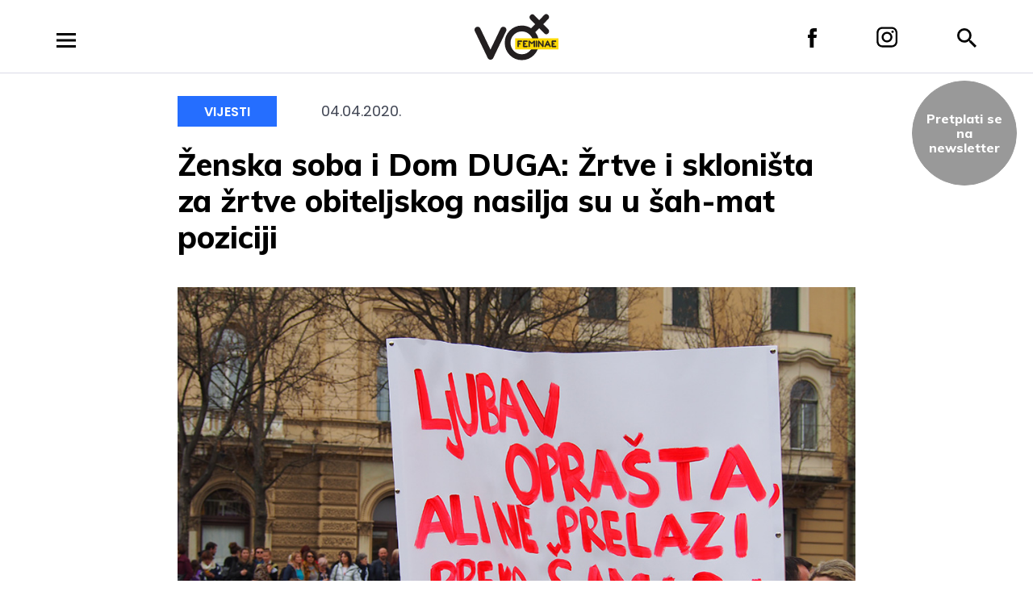

--- FILE ---
content_type: text/html; charset=UTF-8
request_url: https://voxfeminae.net/vijesti/zenska-soba-i-dom-duga/
body_size: 11891
content:
<!DOCTYPE html>
<html lang="en-US" prefix="og: http://ogp.me/ns# fb: http://ogp.me/ns/fb#" class="no-js no-svg">
<head>
<meta charset="UTF-8">
<meta name="viewport" content="width=device-width, initial-scale=1">
<link rel="profile" href="http://gmpg.org/xfn/11">

<script>(function(html){html.className = html.className.replace(/\bno-js\b/,'js')})(document.documentElement);</script>
<title>Ženska soba i Dom DUGA:  Žrtve i skloništa za žrtve obiteljskog nasilja su u šah-mat poziciji &#8211; VoxFeminae</title>
<meta name='robots' content='max-image-preview:large' />
		<style>img:is([sizes="auto" i], [sizes^="auto," i]) { contain-intrinsic-size: 3000px 1500px }</style>
		<link rel='dns-prefetch' href='//fonts.googleapis.com' />
<link href='https://fonts.gstatic.com' crossorigin rel='preconnect' />
<link rel="alternate" type="application/rss+xml" title="VoxFeminae &raquo; Feed" href="https://voxfeminae.net/feed/" />
<link rel="alternate" type="application/rss+xml" title="VoxFeminae &raquo; Comments Feed" href="https://voxfeminae.net/comments/feed/" />
		<style>
			.lazyload,
			.lazyloading {
				max-width: 100%;
			}
		</style>
		<link rel='stylesheet' id='wp-block-library-css' href='https://voxfeminae.net/wp-includes/css/dist/block-library/style.min.css?ver=6.6.3' type='text/css' media='all' />
<style id='classic-theme-styles-inline-css' type='text/css'>
/*! This file is auto-generated */
.wp-block-button__link{color:#fff;background-color:#32373c;border-radius:9999px;box-shadow:none;text-decoration:none;padding:calc(.667em + 2px) calc(1.333em + 2px);font-size:1.125em}.wp-block-file__button{background:#32373c;color:#fff;text-decoration:none}
</style>
<style id='global-styles-inline-css' type='text/css'>
:root{--wp--preset--aspect-ratio--square: 1;--wp--preset--aspect-ratio--4-3: 4/3;--wp--preset--aspect-ratio--3-4: 3/4;--wp--preset--aspect-ratio--3-2: 3/2;--wp--preset--aspect-ratio--2-3: 2/3;--wp--preset--aspect-ratio--16-9: 16/9;--wp--preset--aspect-ratio--9-16: 9/16;--wp--preset--color--black: #000000;--wp--preset--color--cyan-bluish-gray: #abb8c3;--wp--preset--color--white: #ffffff;--wp--preset--color--pale-pink: #f78da7;--wp--preset--color--vivid-red: #cf2e2e;--wp--preset--color--luminous-vivid-orange: #ff6900;--wp--preset--color--luminous-vivid-amber: #fcb900;--wp--preset--color--light-green-cyan: #7bdcb5;--wp--preset--color--vivid-green-cyan: #00d084;--wp--preset--color--pale-cyan-blue: #8ed1fc;--wp--preset--color--vivid-cyan-blue: #0693e3;--wp--preset--color--vivid-purple: #9b51e0;--wp--preset--gradient--vivid-cyan-blue-to-vivid-purple: linear-gradient(135deg,rgba(6,147,227,1) 0%,rgb(155,81,224) 100%);--wp--preset--gradient--light-green-cyan-to-vivid-green-cyan: linear-gradient(135deg,rgb(122,220,180) 0%,rgb(0,208,130) 100%);--wp--preset--gradient--luminous-vivid-amber-to-luminous-vivid-orange: linear-gradient(135deg,rgba(252,185,0,1) 0%,rgba(255,105,0,1) 100%);--wp--preset--gradient--luminous-vivid-orange-to-vivid-red: linear-gradient(135deg,rgba(255,105,0,1) 0%,rgb(207,46,46) 100%);--wp--preset--gradient--very-light-gray-to-cyan-bluish-gray: linear-gradient(135deg,rgb(238,238,238) 0%,rgb(169,184,195) 100%);--wp--preset--gradient--cool-to-warm-spectrum: linear-gradient(135deg,rgb(74,234,220) 0%,rgb(151,120,209) 20%,rgb(207,42,186) 40%,rgb(238,44,130) 60%,rgb(251,105,98) 80%,rgb(254,248,76) 100%);--wp--preset--gradient--blush-light-purple: linear-gradient(135deg,rgb(255,206,236) 0%,rgb(152,150,240) 100%);--wp--preset--gradient--blush-bordeaux: linear-gradient(135deg,rgb(254,205,165) 0%,rgb(254,45,45) 50%,rgb(107,0,62) 100%);--wp--preset--gradient--luminous-dusk: linear-gradient(135deg,rgb(255,203,112) 0%,rgb(199,81,192) 50%,rgb(65,88,208) 100%);--wp--preset--gradient--pale-ocean: linear-gradient(135deg,rgb(255,245,203) 0%,rgb(182,227,212) 50%,rgb(51,167,181) 100%);--wp--preset--gradient--electric-grass: linear-gradient(135deg,rgb(202,248,128) 0%,rgb(113,206,126) 100%);--wp--preset--gradient--midnight: linear-gradient(135deg,rgb(2,3,129) 0%,rgb(40,116,252) 100%);--wp--preset--font-size--small: 13px;--wp--preset--font-size--medium: 20px;--wp--preset--font-size--large: 36px;--wp--preset--font-size--x-large: 42px;--wp--preset--spacing--20: 0.44rem;--wp--preset--spacing--30: 0.67rem;--wp--preset--spacing--40: 1rem;--wp--preset--spacing--50: 1.5rem;--wp--preset--spacing--60: 2.25rem;--wp--preset--spacing--70: 3.38rem;--wp--preset--spacing--80: 5.06rem;--wp--preset--shadow--natural: 6px 6px 9px rgba(0, 0, 0, 0.2);--wp--preset--shadow--deep: 12px 12px 50px rgba(0, 0, 0, 0.4);--wp--preset--shadow--sharp: 6px 6px 0px rgba(0, 0, 0, 0.2);--wp--preset--shadow--outlined: 6px 6px 0px -3px rgba(255, 255, 255, 1), 6px 6px rgba(0, 0, 0, 1);--wp--preset--shadow--crisp: 6px 6px 0px rgba(0, 0, 0, 1);}:where(.is-layout-flex){gap: 0.5em;}:where(.is-layout-grid){gap: 0.5em;}body .is-layout-flex{display: flex;}.is-layout-flex{flex-wrap: wrap;align-items: center;}.is-layout-flex > :is(*, div){margin: 0;}body .is-layout-grid{display: grid;}.is-layout-grid > :is(*, div){margin: 0;}:where(.wp-block-columns.is-layout-flex){gap: 2em;}:where(.wp-block-columns.is-layout-grid){gap: 2em;}:where(.wp-block-post-template.is-layout-flex){gap: 1.25em;}:where(.wp-block-post-template.is-layout-grid){gap: 1.25em;}.has-black-color{color: var(--wp--preset--color--black) !important;}.has-cyan-bluish-gray-color{color: var(--wp--preset--color--cyan-bluish-gray) !important;}.has-white-color{color: var(--wp--preset--color--white) !important;}.has-pale-pink-color{color: var(--wp--preset--color--pale-pink) !important;}.has-vivid-red-color{color: var(--wp--preset--color--vivid-red) !important;}.has-luminous-vivid-orange-color{color: var(--wp--preset--color--luminous-vivid-orange) !important;}.has-luminous-vivid-amber-color{color: var(--wp--preset--color--luminous-vivid-amber) !important;}.has-light-green-cyan-color{color: var(--wp--preset--color--light-green-cyan) !important;}.has-vivid-green-cyan-color{color: var(--wp--preset--color--vivid-green-cyan) !important;}.has-pale-cyan-blue-color{color: var(--wp--preset--color--pale-cyan-blue) !important;}.has-vivid-cyan-blue-color{color: var(--wp--preset--color--vivid-cyan-blue) !important;}.has-vivid-purple-color{color: var(--wp--preset--color--vivid-purple) !important;}.has-black-background-color{background-color: var(--wp--preset--color--black) !important;}.has-cyan-bluish-gray-background-color{background-color: var(--wp--preset--color--cyan-bluish-gray) !important;}.has-white-background-color{background-color: var(--wp--preset--color--white) !important;}.has-pale-pink-background-color{background-color: var(--wp--preset--color--pale-pink) !important;}.has-vivid-red-background-color{background-color: var(--wp--preset--color--vivid-red) !important;}.has-luminous-vivid-orange-background-color{background-color: var(--wp--preset--color--luminous-vivid-orange) !important;}.has-luminous-vivid-amber-background-color{background-color: var(--wp--preset--color--luminous-vivid-amber) !important;}.has-light-green-cyan-background-color{background-color: var(--wp--preset--color--light-green-cyan) !important;}.has-vivid-green-cyan-background-color{background-color: var(--wp--preset--color--vivid-green-cyan) !important;}.has-pale-cyan-blue-background-color{background-color: var(--wp--preset--color--pale-cyan-blue) !important;}.has-vivid-cyan-blue-background-color{background-color: var(--wp--preset--color--vivid-cyan-blue) !important;}.has-vivid-purple-background-color{background-color: var(--wp--preset--color--vivid-purple) !important;}.has-black-border-color{border-color: var(--wp--preset--color--black) !important;}.has-cyan-bluish-gray-border-color{border-color: var(--wp--preset--color--cyan-bluish-gray) !important;}.has-white-border-color{border-color: var(--wp--preset--color--white) !important;}.has-pale-pink-border-color{border-color: var(--wp--preset--color--pale-pink) !important;}.has-vivid-red-border-color{border-color: var(--wp--preset--color--vivid-red) !important;}.has-luminous-vivid-orange-border-color{border-color: var(--wp--preset--color--luminous-vivid-orange) !important;}.has-luminous-vivid-amber-border-color{border-color: var(--wp--preset--color--luminous-vivid-amber) !important;}.has-light-green-cyan-border-color{border-color: var(--wp--preset--color--light-green-cyan) !important;}.has-vivid-green-cyan-border-color{border-color: var(--wp--preset--color--vivid-green-cyan) !important;}.has-pale-cyan-blue-border-color{border-color: var(--wp--preset--color--pale-cyan-blue) !important;}.has-vivid-cyan-blue-border-color{border-color: var(--wp--preset--color--vivid-cyan-blue) !important;}.has-vivid-purple-border-color{border-color: var(--wp--preset--color--vivid-purple) !important;}.has-vivid-cyan-blue-to-vivid-purple-gradient-background{background: var(--wp--preset--gradient--vivid-cyan-blue-to-vivid-purple) !important;}.has-light-green-cyan-to-vivid-green-cyan-gradient-background{background: var(--wp--preset--gradient--light-green-cyan-to-vivid-green-cyan) !important;}.has-luminous-vivid-amber-to-luminous-vivid-orange-gradient-background{background: var(--wp--preset--gradient--luminous-vivid-amber-to-luminous-vivid-orange) !important;}.has-luminous-vivid-orange-to-vivid-red-gradient-background{background: var(--wp--preset--gradient--luminous-vivid-orange-to-vivid-red) !important;}.has-very-light-gray-to-cyan-bluish-gray-gradient-background{background: var(--wp--preset--gradient--very-light-gray-to-cyan-bluish-gray) !important;}.has-cool-to-warm-spectrum-gradient-background{background: var(--wp--preset--gradient--cool-to-warm-spectrum) !important;}.has-blush-light-purple-gradient-background{background: var(--wp--preset--gradient--blush-light-purple) !important;}.has-blush-bordeaux-gradient-background{background: var(--wp--preset--gradient--blush-bordeaux) !important;}.has-luminous-dusk-gradient-background{background: var(--wp--preset--gradient--luminous-dusk) !important;}.has-pale-ocean-gradient-background{background: var(--wp--preset--gradient--pale-ocean) !important;}.has-electric-grass-gradient-background{background: var(--wp--preset--gradient--electric-grass) !important;}.has-midnight-gradient-background{background: var(--wp--preset--gradient--midnight) !important;}.has-small-font-size{font-size: var(--wp--preset--font-size--small) !important;}.has-medium-font-size{font-size: var(--wp--preset--font-size--medium) !important;}.has-large-font-size{font-size: var(--wp--preset--font-size--large) !important;}.has-x-large-font-size{font-size: var(--wp--preset--font-size--x-large) !important;}
:where(.wp-block-post-template.is-layout-flex){gap: 1.25em;}:where(.wp-block-post-template.is-layout-grid){gap: 1.25em;}
:where(.wp-block-columns.is-layout-flex){gap: 2em;}:where(.wp-block-columns.is-layout-grid){gap: 2em;}
:root :where(.wp-block-pullquote){font-size: 1.5em;line-height: 1.6;}
</style>
<link rel='stylesheet' id='voxfeminae_2018-fonts-css' href='https://fonts.googleapis.com/css?family=Poppins%3A300%2C300i%2C400%2C400i%2C600%2C600i%2C800%2C800i&#038;subset=latin%2Clatin-ext' type='text/css' media='all' />
<link rel='stylesheet' id='voxfeminae_2018-fonts-title-css' href='https://fonts.googleapis.com/css?family=Muli%3A300%2C300i%2C400%2C400i%2C600%2C600i%2C800%2C800i&#038;subset=latin%2Clatin-ext' type='text/css' media='all' />
<link rel='stylesheet' id='voxfeminae_2018-fonts-narrow-css' href='https://fonts.googleapis.com/css?family=Oswald%3A400%2C500%2C600%2C700&#038;subset=latin%2Clatin-ext' type='text/css' media='all' />
<link rel='stylesheet' id='voxfeminae_2018-style-css' href='https://voxfeminae.net/wp-content/themes/voxfeminae-2018/style.css?ver=1.12' type='text/css' media='all' />
<link rel='stylesheet' id='voxfeminae_2018-animate-css' href='https://voxfeminae.net/wp-content/themes/voxfeminae-2018/assets/css/animate.css?ver=1.12' type='text/css' media='all' />
<!--[if lt IE 9]>
<script type="text/javascript" src="https://voxfeminae.net/wp-content/themes/voxfeminae-2018/assets/js/html5.js?ver=3.7.3" id="html5-js"></script>
<![endif]-->
<script type="text/javascript" src="https://voxfeminae.net/wp-includes/js/jquery/jquery.min.js?ver=3.7.1" id="jquery-core-js"></script>
<script type="text/javascript" src="https://voxfeminae.net/wp-includes/js/jquery/jquery-migrate.min.js?ver=3.4.1" id="jquery-migrate-js"></script>
<script type="text/javascript" src="https://voxfeminae.net/wp-content/themes/voxfeminae-2018/assets/js/hammer.min.js?ver=6.6.3" id="voxfeminae_2018-hammer-js"></script>
<link rel="https://api.w.org/" href="https://voxfeminae.net/wp-json/" /><link rel="alternate" title="JSON" type="application/json" href="https://voxfeminae.net/wp-json/wp/v2/posts/48014" /><link rel="EditURI" type="application/rsd+xml" title="RSD" href="https://voxfeminae.net/xmlrpc.php?rsd" />
<meta name="generator" content="WordPress 6.6.3" />
<link rel="canonical" href="https://voxfeminae.net/vijesti/zenska-soba-i-dom-duga/" />
<link rel='shortlink' href='https://voxfeminae.net/?p=48014' />
<link rel="alternate" title="oEmbed (JSON)" type="application/json+oembed" href="https://voxfeminae.net/wp-json/oembed/1.0/embed?url=https%3A%2F%2Fvoxfeminae.net%2Fvijesti%2Fzenska-soba-i-dom-duga%2F" />
<link rel="alternate" title="oEmbed (XML)" type="text/xml+oembed" href="https://voxfeminae.net/wp-json/oembed/1.0/embed?url=https%3A%2F%2Fvoxfeminae.net%2Fvijesti%2Fzenska-soba-i-dom-duga%2F&#038;format=xml" />
		<script>
			document.documentElement.className = document.documentElement.className.replace('no-js', 'js');
		</script>
				<style>
			.no-js img.lazyload {
				display: none;
			}

			figure.wp-block-image img.lazyloading {
				min-width: 150px;
			}

			.lazyload,
			.lazyloading {
				--smush-placeholder-width: 100px;
				--smush-placeholder-aspect-ratio: 1/1;
				width: var(--smush-image-width, var(--smush-placeholder-width)) !important;
				aspect-ratio: var(--smush-image-aspect-ratio, var(--smush-placeholder-aspect-ratio)) !important;
			}

						.lazyload, .lazyloading {
				opacity: 0;
			}

			.lazyloaded {
				opacity: 1;
				transition: opacity 400ms;
				transition-delay: 0ms;
			}

					</style>
		    <!-- Google tag (gtag.js) -->
    <script async src="https://www.googletagmanager.com/gtag/js?id=G-EF6XDTZF9V"></script>
    <script>
        window.dataLayer = window.dataLayer || [];
        function gtag(){dataLayer.push(arguments);}
        gtag('js', new Date());

        gtag('config', 'G-EF6XDTZF9V');
    </script>

<!-- MailerLite Universal -->
        <script>
            (function(w,d,e,u,f,l,n){w[f]=w[f]||function(){(w[f].q=w[f].q||[])
            .push(arguments);},l=d.createElement(e),l.async=1,l.src=u,
            n=d.getElementsByTagName(e)[0],n.parentNode.insertBefore(l,n);})
            (window,document,'script','https://assets.mailerlite.com/js/universal.js','ml');
            ml('account', '1409055');
        </script>
        <!-- End MailerLite Universal -->
<!-- Meta Pixel Code -->
<script type='text/javascript'>
!function(f,b,e,v,n,t,s){if(f.fbq)return;n=f.fbq=function(){n.callMethod?
n.callMethod.apply(n,arguments):n.queue.push(arguments)};if(!f._fbq)f._fbq=n;
n.push=n;n.loaded=!0;n.version='2.0';n.queue=[];t=b.createElement(e);t.async=!0;
t.src=v;s=b.getElementsByTagName(e)[0];s.parentNode.insertBefore(t,s)}(window,
document,'script','https://connect.facebook.net/en_US/fbevents.js?v=next');
</script>
<!-- End Meta Pixel Code -->

          <script type='text/javascript'>
            var url = window.location.origin + '?ob=open-bridge';
            fbq('set', 'openbridge', '1004989588245181', url);
          </script>
        <script type='text/javascript'>fbq('init', '1004989588245181', {}, {
    "agent": "wordpress-6.6.3-4.1.2"
})</script><script type='text/javascript'>
    fbq('track', 'PageView', []);
  </script><style type="text/css">.recentcomments a{display:inline !important;padding:0 !important;margin:0 !important;}</style><link rel="icon" href="https://voxfeminae.net/wp-content/uploads/2025/02/cropped-favicon_vf-32x32.png" sizes="32x32" />
<link rel="icon" href="https://voxfeminae.net/wp-content/uploads/2025/02/cropped-favicon_vf-192x192.png" sizes="192x192" />
<link rel="apple-touch-icon" href="https://voxfeminae.net/wp-content/uploads/2025/02/cropped-favicon_vf-180x180.png" />
<meta name="msapplication-TileImage" content="https://voxfeminae.net/wp-content/uploads/2025/02/cropped-favicon_vf-270x270.png" />
<svg style="position: absolute; width: 0; height: 0; overflow: hidden;" version="1.1" xmlns="http://www.w3.org/2000/svg" xmlns:xlink="http://www.w3.org/1999/xlink">
    <defs>
        <symbol id="icon-close" viewBox="0 0 20 20">
            <path class="path1" fill-rule="evenodd" d="M10 7.631L17.616.016l2.368 2.368L12.37 10l7.615 7.616-2.368 2.368L10 12.37l-7.616 7.615-2.368-2.368L7.63 10 .016 2.384 2.384.016 10 7.63z"></path>
        </symbol>

        <symbol id="icon-facebook" viewBox="0 0 11 24">
            <path class="path1" fill-rule="nonzero" d="M2.377 24h4.884V11.993h3.277s.307-1.937.457-4.056H7.28V5.174c0-.412.532-.967 1.059-.967H11V0H7.381C2.257 0 2.377 4.044 2.377 4.648v3.304H0v4.04h2.377V24z"></path>
        </symbol>

        <symbol id="icon-instagram" viewBox="0 0 26 26">
            <g class="path1" fill-rule="nonzero">
                <path d="M13.104 6.475c-3.64 0-6.656 2.905-6.656 6.525 0 3.62 2.964 6.525 6.656 6.525 3.692 0 6.656-2.956 6.656-6.525 0-3.569-3.016-6.525-6.656-6.525zm0 10.705c-2.34 0-4.264-1.886-4.264-4.18 0-2.294 1.924-4.18 4.264-4.18 2.34 0 4.264 1.886 4.264 4.18 0 2.294-1.924 4.18-4.264 4.18z"/>
                <ellipse cx="20.02" cy="6.322" rx="1.508" ry="1.478"/>
                <path d="M23.92 2.498c-1.352-1.376-3.276-2.09-5.46-2.09H7.748C3.224.408.208 3.365.208 7.8v10.451c0 2.192.728 4.078 2.184 5.455 1.404 1.325 3.276 1.988 5.408 1.988h10.608c2.236 0 4.108-.714 5.46-1.988C25.272 22.38 26 20.494 26 18.302V7.8c0-2.141-.728-3.976-2.08-5.302zm-.208 15.804c0 1.58-.572 2.855-1.508 3.722-.936.866-2.236 1.325-3.796 1.325H7.8c-1.56 0-2.86-.459-3.796-1.325C3.068 21.106 2.6 19.83 2.6 18.25V7.8c0-1.53.468-2.804 1.404-3.722.884-.866 2.236-1.325 3.796-1.325h10.712c1.56 0 2.86.459 3.796 1.376.884.918 1.404 2.193 1.404 3.671v10.502z"/>
            </g>
        </symbol>

        <symbol id="icon-menu" viewBox="0 0 24 18">
            <path class="path1" fill-rule="nonzero" d="M0 18h24v-3H0v3zm0-7.5h24v-3H0v3zM0 0v3h24V0H0z"/>
        </symbol>

        <symbol id="icon-search" viewBox="0 0 24 24">
            <path class="path1" fill-rule="nonzero" d="M17.153 15.094h-1.084l-.385-.37a8.88 8.88 0 0 0 2.155-5.805A8.92 8.92 0 0 0 8.919 0 8.92 8.92 0 0 0 0 8.92a8.92 8.92 0 0 0 8.92 8.919c2.209 0 4.24-.81 5.804-2.155l.37.385v1.084L21.955 24 24 21.955l-6.847-6.86zm-8.234 0A6.167 6.167 0 0 1 2.744 8.92 6.167 6.167 0 0 1 8.92 2.744a6.167 6.167 0 0 1 6.175 6.175 6.167 6.167 0 0 1-6.175 6.175z"/>
        </symbol>

        <symbol id="icon-calendar" viewBox="0 0 18 20">
            <path fill="#000" fill-rule="nonzero" d="M6 9H4v2h2V9zm4 0H8v2h2V9zm4 0h-2v2h2V9zm2-7h-1V0h-2v2H5V0H3v2H2C.89 2 .01 2.9.01 4L0 18a2 2 0 0 0 2 2h14c1.1 0 2-.9 2-2V4c0-1.1-.9-2-2-2zm0 16H2V7h14v11z"/>
        </symbol>

        <symbol id="icon-vox_event" viewBox="0 0 18 20">
            <path fill="#000" fill-rule="nonzero" d="M6 9H4v2h2V9zm4 0H8v2h2V9zm4 0h-2v2h2V9zm2-7h-1V0h-2v2H5V0H3v2H2C.89 2 .01 2.9.01 4L0 18a2 2 0 0 0 2 2h14c1.1 0 2-.9 2-2V4c0-1.1-.9-2-2-2zm0 16H2V7h14v11z"/>
        </symbol>

        <symbol id="icon-vox_event_festival" viewBox="0 0 18 20">
            <path fill="#000" fill-rule="nonzero" d="M6 9H4v2h2V9zm4 0H8v2h2V9zm4 0h-2v2h2V9zm2-7h-1V0h-2v2H5V0H3v2H2C.89 2 .01 2.9.01 4L0 18a2 2 0 0 0 2 2h14c1.1 0 2-.9 2-2V4c0-1.1-.9-2-2-2zm0 16H2V7h14v11z"/>
        </symbol>

        <symbol id="icon-birthday" viewBox="0 0 18 20">
            <path fill="#fff" d="M8.98002.66661c-.93744.40972-1.5928 1.65503-1.5928 2.50293 0 .87967.7131 1.5928 1.5928 1.5928s1.5928-.7131 1.5928-1.5928c0-.8479-.65536-2.09321-1.5928-2.50293zM15.35114 8.85807l-5.46096 0 0-2.7305-1.82033 0 0 2.7305-5.46096 0c-1.25148 0-2.2754 1.02391-2.2754 2.2754l0 .22753c.96487 0 1.49042.43155 1.87426.74666.33155.27222.53168.43654 1.00788.43654.47616 0 .67626-.16432 1.0078-.43654.38376-.31511.90935-.74666 1.87422-.74666s1.49042.43155 1.87422.74666c.33159.27222.53172.43654 1.00788.43654.47616 0 .6763-.16432 1.0078-.43654.38376-.31511.90931-.74666 1.87418-.74666.96491 0 1.49059.43155 1.87438.74666.33163.27222.53177.43654 1.00805.43654s.67642-.16432 1.00805-.43654c.3838-.31511.90943-.74666 1.87438-.74666l0-.22753c-.00008-1.25148-1.02399-2.2754-2.27548-2.2754zM16.61849 13.16281c-.3838.31515-.90943.74666-1.87434.74666-.96495 0-1.49059-.43155-1.87438-.74666-.33163-.27222-.53177-.43654-1.00805-.43654-.47616 0-.67626.16432-1.0078.43654-.38376.31511-.90935.74666-1.87422.74666-.96487 0-1.49042-.43155-1.87426-.74666-.33159-.27222-.53168-.43654-1.00788-.43654-.47616 0-.6763.16432-1.0078.43654-.38372.31511-.90931.74666-1.87418.74666-.96487 0-1.49042-.43155-1.87426-.74666-.33155-.27222-.53168-.43654-1.00788-.43654l0 6.14359 17.29308 0 0-6.14359c-.47624 0-.67638.16432-1.00801.43654z"/>
        </symbol>

        <symbol id="icon-birthday_black" viewBox="0 0 18 20">
            <path fill="#000" d="M8.98002.66661c-.93744.40972-1.5928 1.65503-1.5928 2.50293 0 .87967.7131 1.5928 1.5928 1.5928s1.5928-.7131 1.5928-1.5928c0-.8479-.65536-2.09321-1.5928-2.50293zM15.35114 8.85807l-5.46096 0 0-2.7305-1.82033 0 0 2.7305-5.46096 0c-1.25148 0-2.2754 1.02391-2.2754 2.2754l0 .22753c.96487 0 1.49042.43155 1.87426.74666.33155.27222.53168.43654 1.00788.43654.47616 0 .67626-.16432 1.0078-.43654.38376-.31511.90935-.74666 1.87422-.74666s1.49042.43155 1.87422.74666c.33159.27222.53172.43654 1.00788.43654.47616 0 .6763-.16432 1.0078-.43654.38376-.31511.90931-.74666 1.87418-.74666.96491 0 1.49059.43155 1.87438.74666.33163.27222.53177.43654 1.00805.43654s.67642-.16432 1.00805-.43654c.3838-.31511.90943-.74666 1.87438-.74666l0-.22753c-.00008-1.25148-1.02399-2.2754-2.27548-2.2754zM16.61849 13.16281c-.3838.31515-.90943.74666-1.87434.74666-.96495 0-1.49059-.43155-1.87438-.74666-.33163-.27222-.53177-.43654-1.00805-.43654-.47616 0-.67626.16432-1.0078.43654-.38376.31511-.90935.74666-1.87422.74666-.96487 0-1.49042-.43155-1.87426-.74666-.33159-.27222-.53168-.43654-1.00788-.43654-.47616 0-.6763.16432-1.0078.43654-.38372.31511-.90931.74666-1.87418.74666-.96487 0-1.49042-.43155-1.87426-.74666-.33155-.27222-.53168-.43654-1.00788-.43654l0 6.14359 17.29308 0 0-6.14359c-.47624 0-.67638.16432-1.00801.43654z"/>
        </symbol>
        
    </defs>
</svg>
<!-- START - Open Graph and Twitter Card Tags 3.3.7 -->
 <!-- Facebook Open Graph -->
  <meta property="og:locale" content="en_US"/>
  <meta property="og:site_name" content="VoxFeminae"/>
  <meta property="og:title" content="Ženska soba i Dom DUGA: Žrtve i skloništa za žrtve obiteljskog nasilja su u šah-mat poziciji"/>
  <meta property="og:url" content="https://voxfeminae.net/vijesti/zenska-soba-i-dom-duga/"/>
  <meta property="og:type" content="article"/>
  <meta property="og:description" content="Žrtve nasilja u obitelji nalaze se u osobito ranjivoj situaciji."/>
  <meta property="og:image" content="https://voxfeminae.net/wp-content/uploads/2019/03/prosvjed-spasime.jpg"/>
  <meta property="og:image:url" content="https://voxfeminae.net/wp-content/uploads/2019/03/prosvjed-spasime.jpg"/>
  <meta property="og:image:secure_url" content="https://voxfeminae.net/wp-content/uploads/2019/03/prosvjed-spasime.jpg"/>
  <meta property="article:published_time" content="2020-04-04T09:41:18+00:00"/>
  <meta property="article:modified_time" content="2020-04-04T09:43:52+00:00" />
  <meta property="og:updated_time" content="2020-04-04T09:43:52+00:00" />
  <meta property="article:section" content="Vijesti"/>
  <meta property="article:publisher" content="https://www.facebook.com/VoxFeminae"/>
 <!-- Google+ / Schema.org -->
  <meta itemprop="name" content="Ženska soba i Dom DUGA: Žrtve i skloništa za žrtve obiteljskog nasilja su u šah-mat poziciji"/>
  <meta itemprop="headline" content="Ženska soba i Dom DUGA: Žrtve i skloništa za žrtve obiteljskog nasilja su u šah-mat poziciji"/>
  <meta itemprop="description" content="Žrtve nasilja u obitelji nalaze se u osobito ranjivoj situaciji."/>
  <meta itemprop="image" content="https://voxfeminae.net/wp-content/uploads/2019/03/prosvjed-spasime.jpg"/>
  <meta itemprop="datePublished" content="2020-04-04"/>
  <meta itemprop="dateModified" content="2020-04-04T09:43:52+00:00" />
  <meta itemprop="author" content="Redakcija"/>
  <!--<meta itemprop="publisher" content="VoxFeminae"/>--> <!-- To solve: The attribute publisher.itemtype has an invalid value -->
 <!-- Twitter Cards -->
  <meta name="twitter:title" content="Ženska soba i Dom DUGA: Žrtve i skloništa za žrtve obiteljskog nasilja su u šah-mat poziciji"/>
  <meta name="twitter:url" content="https://voxfeminae.net/vijesti/zenska-soba-i-dom-duga/"/>
  <meta name="twitter:description" content="Žrtve nasilja u obitelji nalaze se u osobito ranjivoj situaciji."/>
  <meta name="twitter:image" content="https://voxfeminae.net/wp-content/uploads/2019/03/prosvjed-spasime.jpg"/>
  <meta name="twitter:card" content="summary_large_image"/>
 <!-- SEO -->
 <!-- Misc. tags -->
 <!-- is_singular -->
<!-- END - Open Graph and Twitter Card Tags 3.3.7 -->
	

</head>

<body class="post-template-default single single-post postid-48014 single-format-standard">

<div id="page" class="site">
    <header class="site-header">
        <div class="inner">

            <div class="left">
                <a id="menu-open" href="#" class="icon menu hidden"><svg class="icon icon-menu" aria-hidden="true" role="img"> <use href="#icon-menu" xlink:href="#icon-menu"></use> </svg></a>
            </div>
            
            <div class="right">
                <a href="https://www.facebook.com/VoxFeminae" target="_blank" class="icon facebook"><svg class="icon icon-facebook" aria-labelledby="title-697a7142337ee" role="img"><title id="title-697a7142337ee">VoxFeminae Facebook</title> <use href="#icon-facebook" xlink:href="#icon-facebook"></use> </svg></a>

                <a href="https://www.instagram.com/voxfeminae/" target="_blank" class="icon instagram"><svg class="icon icon-instagram" aria-labelledby="title-697a7142337f5" role="img"><title id="title-697a7142337f5">VoxFeminae Instagram</title> <use href="#icon-instagram" xlink:href="#icon-instagram"></use> </svg></a>

                <a id="search-open" href="#search-form" class="icon search hidden"><svg class="icon icon-search" aria-labelledby="title-697a7142337f9" role="img"><title id="title-697a7142337f9">Pretraga</title> <use href="#icon-search" xlink:href="#icon-search"></use> </svg></a>

                <form id="search-form" class="search-overlay hidden" action="https://voxfeminae.net/search/" method="get">
                    <fieldset class="search-form__fieldset container">
                        <input type="search" name="s" class="search-form__field" autocomplete="off" value="" />
                        <a id="search-close" class="search-close" href="/"><svg class="icon icon-close" aria-labelledby="title-697a714233812" role="img"><title id="title-697a714233812">Zatvori</title> <use href="#icon-close" xlink:href="#icon-close"></use> </svg></a>
                    </fieldset>
                </form>
            </div>
            

            <a href="https://voxfeminae.net/" class="logo" rel="home">
                <img data-src="https://voxfeminae.net/wp-content/themes/voxfeminae-2018/assets/images/logo-vox.svg" alt="VoxFeminae" src="[data-uri]" class="lazyload">
            </a>
        </div>

        

    </header><!-- #masthead -->

            <nav id="menu-main" class="main-navigation hidden" role="navigation">
	<div class="inner">
		<div class="header">
			<a href="https://voxfeminae.net/" class="logo" rel="home">
				<img data-src="https://voxfeminae.net/wp-content/themes/voxfeminae-2018/assets/images/logo-vox-white.svg" alt="VoxFeminae" src="[data-uri]" class="lazyload">
			</a>

			<a id="menu-close" href="#" class="icon close"><svg class="icon icon-close" aria-hidden="true" role="img"> <use href="#icon-close" xlink:href="#icon-close"></use> </svg></a>
		</div>

		<div class="menu-main-menu-container"><ul id="top-menu" class="menu"><li id="menu-item-19897" class="vijesti menu-item menu-item-type-taxonomy menu-item-object-category menu-item-19897"><a href="https://voxfeminae.net/vijesti/">Vijesti</a></li>
<li id="menu-item-19900" class="kultura menu-item menu-item-type-taxonomy menu-item-object-category menu-item-19900"><a href="https://voxfeminae.net/kultura/">Kultura</a></li>
<li id="menu-item-19899" class="pravednost menu-item menu-item-type-taxonomy menu-item-object-category menu-item-19899"><a href="https://voxfeminae.net/pravednost/">Pravednost</a></li>
<li id="menu-item-41045" class="strasne-zene menu-item menu-item-type-post_type_archive menu-item-object-fierce_women menu-item-41045"><a href="https://voxfeminae.net/strasne-zene/">Strašne žene</a></li>
<li id="menu-item-19898" class="feministyle menu-item menu-item-type-taxonomy menu-item-object-category menu-item-19898"><a href="https://voxfeminae.net/feministyle/">Feministyle</a></li>
<li id="menu-item-46667" class="kalendar-dogadanja menu-item menu-item-type-custom menu-item-object-custom menu-item-46667"><a href="/kalendar-dogadanja/">Kalendar događanja</a></li>
<li id="menu-item-65157" class="menu-item menu-item-type-post_type menu-item-object-page menu-item-65157"><a href="https://voxfeminae.net/festival/">19. Vox Feminae festival</a></li>
<li id="menu-item-35816" class="menu-item menu-item-type-post_type menu-item-object-page menu-item-35816"><a href="https://voxfeminae.net/sesnaestica/">Šesnaestica</a></li>
<li id="menu-item-34071" class="menu-item menu-item-type-post_type menu-item-object-page menu-item-34071"><a href="https://voxfeminae.net/autorice/">Autori_ce</a></li>
<li id="menu-item-35839" class="menu-item menu-item-type-post_type menu-item-object-page menu-item-35839"><a href="https://voxfeminae.net/udruga-k-zona/">O nama</a></li>
<li id="menu-item-67270" class="menu-item menu-item-type-post_type menu-item-object-page menu-item-67270"><a href="https://voxfeminae.net/impressum/">Impressum</a></li>
<li id="menu-item-67642" class="english menu-item menu-item-type-taxonomy menu-item-object-category menu-item-67642"><a href="https://voxfeminae.net/english/">English</a></li>
</ul></div>	</div>
</nav><!-- #site-navigation -->
    
    
    
        

<article id="post-48014" class="post-48014 post type-post status-publish format-standard has-post-thumbnail hentry category-vijesti tag-covid-19 tag-nasilje-nad-zenama tag-zenska-soba" itemscope itemtype="http://schema.org/Article">

    <header>
        <a class="article-category vijesti" href="https://voxfeminae.net/vijesti/">Vijesti</a><span class="posted-on"><span class="screen-reader-text">Objavljeno</span> <time class="article-date published" datetime="2020-04-04T09:41:18+00:00">04.04.2020.</time></span><h1 class="article-title" itemprop="name">Ženska soba i Dom DUGA:  Žrtve i skloništa za žrtve obiteljskog nasilja su u šah-mat poziciji</h1><span class="hidden" itemprop="headline">Žrtve nasilja u obitelji nalaze se u osobito ranjivoj situaciji.</span>    </header>


            <figure class="wp-caption article-featured-image">
            <img width="1000" height="750" data-src="https://voxfeminae.net/wp-content/uploads/2019/03/prosvjed-spasime.jpg" class="attachment-voxfeminae_2018-large size-voxfeminae_2018-large wp-post-image lazyload" alt="" decoding="async" data-sizes="100vw" src="[data-uri]" style="--smush-placeholder-width: 1000px; --smush-placeholder-aspect-ratio: 1000/750;" /><figcaption class="wp-caption-text">Foto: T.B.</figcaption>        </figure>
    
    <div class="article-content">
        
<p><strong>Ženska soba – Centar za seksualna prava i Dom za djecu i odrasle žrtve nasilja u obitelji “DUGA” Zagreb uputile su priopćenje vezano uz  postupanje u slučajevima nasilja nad ženama i u obitelji u vrijeme  redukcije socijalnih kontakata zbog epidemije koronavirusa. Priopćenje prenosimo u nastavku:</strong></p>



<p>Iz pozicije osobe koja nije doživjela nasije u obitelji, koja ima samopouzdanja i vjeru u sebe, uvijek se rješenje čini vrlo jednostavno: okrenuti se i zauvijek otići od nasilnika. Međutim, u praksi smo svjesni da je život puno kompleksniji. Ne postoji jednostavan recept koji će potaknuti žrtvu da potraži pomoć, jer su i razlozi zbog kojih ostaje u nasilnom odnosu brojni i kompleksni. Važno je shvatiti da se kod žrtve ne radi o nikakvim izgovorima, već o realnim teškim odlukama, koje postaju gotovo nemoguće bez odgovarajuće socijalne podrške.</p>



<p>U zadnjih mjesec
dana, od kada su se počele zaoštravati mjere zaštite zbog mogućnosti zaraze
korona virusom, svaka odluka o prijavi nasilja i izlasku iz situacije nasilja
postaje još teža i kompliciranija. Istovremeno, iz dugogodišnje prakse znamo da
su za nasilje u obitelji uvijek najkritičniji periodi vikendi i praznici, pa
tako i ovaj period prinudne socijalne izolacije.</p>



<p><strong>Dok je za sve
građanke i građane pridržavanje mjera socijalne izolacije preporuka i obaveza,
za žrtve nasilja u obitelji to je ostanak u socijalnoj zamci!</strong> </p>



<p>S obzirom da je
većina građanki i građana naše zemlje u svojim domovima, veća je vjerojatnost
da ćemo čuti nasilje koje se događa u našem susjedstvu. U dobroj namjeri i želji
da zaštitimo sve žrtve, poručujemo preko medija „prijavite nasilje“. Poruku
šaljemo i žrtvama i njihovim susjedima, prijateljima, rodbini… &nbsp;No, javnozdravstvena situacija dovela nas je u
do sada neviđene i zbog toga nepredviđene situacije, koje skloništa za žrtve nasilja
u obitelji dovode u nezavidnu situaciju. S jedne strane skloništa primarno
postoje da bi omogućila žrtvi sigurno mjesto od nasilja, a s druge strane, u
vrijeme korona virusa, svaki ulazak novih osoba u sklonište, bez prethodnog
testiranja, predstavlja izniman rizik od zaraze za sve druge žrtve koje su već
u skloništima. </p>



<p>Nadležno
Ministarstvo za demografiju, socijalnu politiku, obitelj i mlade nije pokrenulo
koordinaciju postupanja zdravstvenih organizacija sa resorom socijalne skrbi i
policijom,&nbsp; kako bi se prije dovođenja
žrtve na smještaj, automatski pokrenulo njihovo testiranje. Upiti i molbe na tu
temu upućeni su nadležnom ministarstvu, reakcija se još uvijek čeka. </p>



<p>Dok se reakcija
čeka, ponavljamo da su žrtve i skloništa za žrtve obiteljskog nasilja u
Hrvatskoj u šah-mat poziciji: neodgovorno je ne primiti žrtvu na smještaj u
slučaju potrebe, ali je isto tako neodgovorno primiti žrtvu na smještaj bez
prethodnog testiranja na COVID-19, i riskirati sa zarazom većeg broja od ranije
smještenih žrtava u skloništima!</p>



<p><strong>Smatramo kako je više
nego ikad nužno pomaknuti fokus i apostrofirati drugu stranu ovog problema: umjesto
da razmišljamo samo o opciji da izmjestimo žrtve nasilja u obitelji (najčešće
žene i djecu) iz njihovog vlastitog doma i pokušamo im osigurati smještaj u
skloništima, vrijeme je da izmjestimo počinitelje nasilja u obitelji.</strong></p>



<p>Naš stav je da je
sada više nego ikada prije neophodno izricati mjere zabrane pristupa žrtvi i
djeci na minimalno 2 mjeseca i dulje, ovisno o težini nasilja kao i povijesti
nasilnog ponašanja, kao i zadržavati počinitelje u istražnom pritvoru u
maksimalno dozvoljenom razdoblju. Svjesne smo da će kao protureakcija odmah bit
pitanje gdje će počinitelji biti smješteni za to vrijeme? Stoga postavljamo
protupitanje - zašto počinitelji nasilja u obitelji biraju nasilje i dovode se
u takvu situaciju?</p>



<p>Stoga pozivamo <strong>Ministarstvo za demografiju, socijalnu politiku, obitelj i mlade</strong> da pokrene inicijativu i koordinaciju procesa automatskog testiranja žrtava nasilja u obitelji prije ulaska u sklonište, jer je opcija smještaja u sklonište uvijek jedno od mogućih rješenja, ali ne i jedino!</p>



<p>Pozivamo <strong>Ministarstvo unutarnjih poslova</strong> da pristupe svakom pozivu u pomoć zbog nasilja u obitelji tako da poduzmu radnje u svojoj nadležnosti za izricanje zabrane pristupa počinitelju nasilja. </p>



<p>Pozivamo <strong>Ministarstvo pravosuđa </strong>da se koordinirano uključe te da suci i sutkinje žurno rade na predmetima nasilja u obitelji i da izriču mjere zabrane pristupa.</p>


    </div>

    <div class="article-tags-footer"><a href="https://voxfeminae.net/tag/covid-19/">#&nbsp;covid-19</a><a href="https://voxfeminae.net/tag/nasilje-nad-zenama/">#&nbsp;nasilje nad ženama</a><a href="https://voxfeminae.net/tag/zenska-soba/">#&nbsp;ženska soba</a></div>
    
        <div class="article-author-footer">
            
</article>


    
    <div class="article-related-posts">        <div class="title-header grid">
            <div class="row"><div class="col-1-1">
                <hr/>
                <span>Povezano</span>            </div></div>
        </div>

        <div class="grid">

    

<article id="post-48719" class="col-1-3 in-list post-48719 post type-post status-publish format-standard has-post-thumbnail hentry category-vijesti tag-covid-19 tag-nasilje-nad-zenama tag-zagreb">

        <div class="article-thumbnail">

        <a class="thumbnail" href="https://voxfeminae.net/vijesti/grad-zagreb-odbio-osigurati-tri-stana-za-zene-zrtve-nasilja-u-vrijeme-pandemije/">
                            <img data-src="https://voxfeminae.net/wp-content/uploads/2020/03/marina-khrapova-nzN9rPutUFQ-unsplash-540x366.jpg" alt="" onerror="this.style.display='none'" src="[data-uri]" class="lazyload" style="--smush-placeholder-width: 540px; --smush-placeholder-aspect-ratio: 540/366;" />
                    </a>

        <a class="article-category vijesti" href="https://voxfeminae.net/vijesti/">Vijesti</a>    </div>
    
    <h3 class="article-title"><a href="https://voxfeminae.net/vijesti/grad-zagreb-odbio-osigurati-tri-stana-za-zene-zrtve-nasilja-u-vrijeme-pandemije/" rel="bookmark">Grad Zagreb odbio osigurati tri stana za žene žrtve nasilja u vrijeme pandemije</a></h3>
    <a class="article-excerpt" href="https://voxfeminae.net/vijesti/grad-zagreb-odbio-osigurati-tri-stana-za-zene-zrtve-nasilja-u-vrijeme-pandemije/">
        Gradska skupština odbila je prijedlog Povjerenstva za ravnopravnost spolova Grada Zagreba.    </a>
    
    
</article>


<article id="post-48244" class="col-1-3 in-list post-48244 post type-post status-publish format-standard has-post-thumbnail hentry category-vijesti tag-andrea-resner tag-covid-19 tag-domine tag-nasilje-nad-zenama tag-umjetnost">

        <div class="article-thumbnail">

        <a class="thumbnail" href="https://voxfeminae.net/vijesti/kupite-grafiku-podrzite-udrugu-domine/">
                            <img data-src="https://voxfeminae.net/wp-content/uploads/2020/04/moon-atlantis-_andrea-resner-1-540x366.jpg" alt="" onerror="this.style.display='none'" src="[data-uri]" class="lazyload" style="--smush-placeholder-width: 540px; --smush-placeholder-aspect-ratio: 540/366;" />
                    </a>

        <a class="article-category vijesti" href="https://voxfeminae.net/vijesti/">Vijesti</a>    </div>
    
    <h3 class="article-title"><a href="https://voxfeminae.net/vijesti/kupite-grafiku-podrzite-udrugu-domine/" rel="bookmark">Kupite grafiku, podržite udrugu Domine!</a></h3>
    <a class="article-excerpt" href="https://voxfeminae.net/vijesti/kupite-grafiku-podrzite-udrugu-domine/">
        Zbog izvanrednih okolnosti potrebna je dodatna pomoć žrtvama obiteljskog nasilja.    </a>
    
    
</article>


<article id="post-47887" class="col-1-3 in-list post-47887 post type-post status-publish format-standard has-post-thumbnail hentry category-vijesti tag-covid-19 tag-francuska tag-nasilje-nad-zenama">

        <div class="article-thumbnail">

        <a class="thumbnail" href="https://voxfeminae.net/vijesti/obiteljsko-nasilje-poraslo-za-30-od-uvodenja-karantene-u-francuskoj/">
                            <img data-src="https://voxfeminae.net/wp-content/uploads/2020/03/marina-khrapova-nzN9rPutUFQ-unsplash-540x366.jpg" alt="" onerror="this.style.display='none'" src="[data-uri]" class="lazyload" style="--smush-placeholder-width: 540px; --smush-placeholder-aspect-ratio: 540/366;" />
                    </a>

        <a class="article-category vijesti" href="https://voxfeminae.net/vijesti/">Vijesti</a>    </div>
    
    <h3 class="article-title"><a href="https://voxfeminae.net/vijesti/obiteljsko-nasilje-poraslo-za-30-od-uvodenja-karantene-u-francuskoj/" rel="bookmark">Obiteljsko nasilje poraslo za 30% od uvođenja karantene u Francuskoj</a></h3>
    <a class="article-excerpt" href="https://voxfeminae.net/vijesti/obiteljsko-nasilje-poraslo-za-30-od-uvodenja-karantene-u-francuskoj/">
        Francuska je i inače među zemljama s najvećom stopom obiteljskom nasilja u Europi.    </a>
    
    
</article>
        </div><div class="grid">
    

<article id="post-51184" class="col-1-3 in-list post-51184 post type-post status-publish format-standard has-post-thumbnail hentry category-pravednost tag-hrvatska tag-intervju tag-seksualno-nasilje tag-silovanje tag-zakoni tag-zenska-soba">

        <div class="article-thumbnail">

        <a class="thumbnail" href="https://voxfeminae.net/pravednost/jana-kujundzic-silovanje-u-braku-jos-uvijek-je-tabu-tema/">
                            <img data-src="https://voxfeminae.net/wp-content/uploads/2020/11/jana-k-540x366.jpg" alt="" onerror="this.style.display='none'" src="[data-uri]" class="lazyload" style="--smush-placeholder-width: 540px; --smush-placeholder-aspect-ratio: 540/366;" />
                    </a>

        <a class="article-category pravednost" href="https://voxfeminae.net/pravednost/">Pravednost</a>    </div>
    
    <h3 class="article-title"><a href="https://voxfeminae.net/pravednost/jana-kujundzic-silovanje-u-braku-jos-uvijek-je-tabu-tema/" rel="bookmark">Jana Kujundžić: Silovanje u braku još uvijek je tabu tema</a></h3>
    <a class="article-excerpt" href="https://voxfeminae.net/pravednost/jana-kujundzic-silovanje-u-braku-jos-uvijek-je-tabu-tema/">
        Kujundžić istražuje problem silovanja u braku u odnosu na nejednaku raspodjelu sredstava za proizvodnju, resursa i moći.    </a>
    
    
</article>


<article id="post-47359" class="col-1-3 in-list post-47359 post type-post status-publish format-standard has-post-thumbnail hentry category-pravednost tag-fierce-women tag-intervju tag-nasilje-nad-zenama tag-strasne-zene tag-wow tag-zenska-soba">

        <div class="article-thumbnail">

        <a class="thumbnail" href="https://voxfeminae.net/pravednost/maja-mamula-maratonka-borbe-protiv-seksualnog-nasilja/">
                            <img data-src="https://voxfeminae.net/wp-content/uploads/2020/03/maja_nina2-540x366.jpg" alt="" onerror="this.style.display='none'" src="[data-uri]" class="lazyload" style="--smush-placeholder-width: 540px; --smush-placeholder-aspect-ratio: 540/366;" />
                    </a>

        <a class="article-category pravednost" href="https://voxfeminae.net/pravednost/">Pravednost</a>    </div>
    
    <h3 class="article-title"><a href="https://voxfeminae.net/pravednost/maja-mamula-maratonka-borbe-protiv-seksualnog-nasilja/" rel="bookmark">Maja Mamula - maratonka borbe protiv seksualnog nasilja</a></h3>
    <a class="article-excerpt" href="https://voxfeminae.net/pravednost/maja-mamula-maratonka-borbe-protiv-seksualnog-nasilja/">
        Maja Mamula i Ženska soba neumorno rade na razvoju javnih politika, prevencijskih programa, unaprjeđenju zakonodavstva, osvještavanju i senzibiliziranju javnosti o problematici seksualnog nasilja.    </a>
    
    
</article>


<article id="post-44304" class="col-1-3 in-list post-44304 post type-post status-publish format-standard has-post-thumbnail hentry category-vijesti tag-hrvatska tag-seksualno-nasilje tag-zenska-soba">

        <div class="article-thumbnail">

        <a class="thumbnail" href="https://voxfeminae.net/vijesti/zenska-soba-potrebna-nam-je-kontinuirana-podrska-u-borbi-protiv-seksualnog-nasilja/">
                            <img data-src="https://voxfeminae.net/wp-content/uploads/2019/11/ženska-soba-540x366.jpg" alt="" onerror="this.style.display='none'" src="[data-uri]" class="lazyload" style="--smush-placeholder-width: 540px; --smush-placeholder-aspect-ratio: 540/366;" />
                    </a>

        <a class="article-category vijesti" href="https://voxfeminae.net/vijesti/">Vijesti</a>    </div>
    
    <h3 class="article-title"><a href="https://voxfeminae.net/vijesti/zenska-soba-potrebna-nam-je-kontinuirana-podrska-u-borbi-protiv-seksualnog-nasilja/" rel="bookmark">Ženska soba pozvala Vladu RH na kontinuiranu i sustavnu podršku u borbi protiv seksualnog nasilja</a></h3>
    <a class="article-excerpt" href="https://voxfeminae.net/vijesti/zenska-soba-potrebna-nam-je-kontinuirana-podrska-u-borbi-protiv-seksualnog-nasilja/">
        Traže hitno osiguravanje sredstava za rad Centra za žrtve seksualnog nasilja.    </a>
    
    
</article>
</div></div>    


     

    <footer id="colophon" class="site-footer" role="contentinfo">
        <div class="wrap">
                    </div><!-- .wrap -->
    </footer><!-- #colophon -->

</div><!-- #page -->
<button class="newsletter-button ml-onclick-form" onclick="ml('show', '7ErV5y', true)">Pretplati se<br>na newsletter</button>    <!-- Meta Pixel Event Code -->
    <script type='text/javascript'>
        document.addEventListener( 'wpcf7mailsent', function( event ) {
        if( "fb_pxl_code" in event.detail.apiResponse){
            eval(event.detail.apiResponse.fb_pxl_code);
        }
        }, false );
    </script>
    <!-- End Meta Pixel Event Code -->
        <div id='fb-pxl-ajax-code'></div><script type="text/javascript" src="https://voxfeminae.net/wp-content/themes/voxfeminae-2018/assets/js/endless-scroll.js?ver=1.12" id="voxfeminae_2018-endless-scroll-js"></script>
<script type="text/javascript" src="https://voxfeminae.net/wp-content/themes/voxfeminae-2018/assets/js/video-size-fix.js?ver=1.12" id="voxfeminae_2018-video-size-fix-js"></script>
<script type="text/javascript" src="https://voxfeminae.net/wp-content/themes/voxfeminae-2018/assets/js/jquery.hammer.min.js?ver=1.12" id="voxfeminae_2018-jquery-hammer-js"></script>
<script type="text/javascript" src="https://voxfeminae.net/wp-content/themes/voxfeminae-2018/assets/js/mobile-event.js?ver=1.12" id="voxfeminae_2018-mobile-event-js"></script>
<script type="text/javascript" src="https://voxfeminae.net/wp-content/themes/voxfeminae-2018/assets/js/navigation.js?ver=1.12" id="voxfeminae_2018-navigation-js"></script>
<script type="text/javascript" src="https://voxfeminae.net/wp-content/themes/voxfeminae-2018/assets/js/search.js?ver=1.12" id="voxfeminae_2018-search-js"></script>
<script type="text/javascript" id="smush-lazy-load-js-before">
/* <![CDATA[ */
var smushLazyLoadOptions = {"autoResizingEnabled":false,"autoResizeOptions":{"precision":5,"skipAutoWidth":true}};
/* ]]> */
</script>
<script type="text/javascript" src="https://voxfeminae.net/wp-content/plugins/wp-smushit/app/assets/js/smush-lazy-load.min.js?ver=3.23.2" id="smush-lazy-load-js"></script>

</body>
</html>


--- FILE ---
content_type: text/css
request_url: https://voxfeminae.net/wp-content/themes/voxfeminae-2018/style.css?ver=1.12
body_size: 8930
content:
/*
Theme Name: Kulturpunkt 2022
Author: K-Zona, Husky Bytes
Author URI: https://huskybytes.com/
Description: Twenty Seventeen brings your site to life with header video and immersive featured images. With a focus on business sites, it features multiple sections on the front page as well as widgets, navigation and social menus, a logo, and more. Personalize its asymmetrical grid with a custom color scheme and showcase your multimedia content with post formats. Our default theme for 2017 works great in many languages, for any abilities, and on any device.
Version: 1.0
Text Domain: voxfeminae2018
*/

/*--------------------------------------------------------------
1.0 Normalize
Styles based on Normalize v5.0.0 @link https://github.com/necolas/normalize.css
--------------------------------------------------------------*/

button,hr,input{overflow:visible}audio,canvas,progress,video{display:inline-block}progress,sub,sup{vertical-align:baseline}html{font-family:sans-serif;line-height:1.15;-ms-text-size-adjust:100%;-webkit-text-size-adjust:100%}body{margin:0}article,aside,details,figcaption,figure,footer,header,main,menu,nav,section{display:block}h1{font-size:2em;margin:.67em 0}figure{margin:1em 0}hr{-webkit-box-sizing:content-box;-moz-box-sizing:content-box;box-sizing:content-box;height:0}code,kbd,pre,samp{font-family:monospace,monospace;font-size:1em}a{background-color:transparent;-webkit-text-decoration-skip:objects}a:active,a:hover{outline-width:0}abbr[title]{border-bottom:1px #767676 dotted;text-decoration:none}b,strong{font-weight:700}dfn{font-style:italic}mark{background-color:#eee;color:#222}small{font-size:80%}sub,sup{font-size:75%;line-height:0;position:relative}sub{bottom:-.25em}sup{top:-.5em}audio:not([controls]){display:none;height:0}img{border-style:none}svg:not(:root){overflow:hidden}button,input,optgroup,select,textarea{font-family:sans-serif;font-size:100%;line-height:1.15;margin:0}button,select{text-transform:none}[type=reset],[type=submit],button,html [type=button]{-webkit-appearance:button}[type=button]::-moz-focus-inner,[type=reset]::-moz-focus-inner,[type=submit]::-moz-focus-inner,button::-moz-focus-inner{border-style:none;padding:0}[type=button]:-moz-focusring,[type=reset]:-moz-focusring,[type=submit]:-moz-focusring,button:-moz-focusring{outline:ButtonText dotted 1px}fieldset{border:1px solid #bbb;margin:0 2px;padding:.35em .625em .75em}legend{-webkit-box-sizing:border-box;-moz-box-sizing:border-box;box-sizing:border-box;color:inherit;display:table;max-width:100%;padding:0;white-space:normal}textarea{overflow:auto}[type=checkbox],[type=radio]{-webkit-box-sizing:border-box;-moz-box-sizing:border-box;box-sizing:border-box;padding:0}[type=number]::-webkit-inner-spin-button,[type=number]::-webkit-outer-spin-button{height:auto}[type=search]{-webkit-appearance:textfield;outline-offset:-2px}[type=search]::-webkit-search-cancel-button,[type=search]::-webkit-search-decoration{-webkit-appearance:none}::-webkit-file-upload-button{-webkit-appearance:button;font:inherit}summary{display:list-item}[hidden],template{display:none}

/*--------------------------------------------------------------
2.0 Accessibility
--------------------------------------------------------------*/

/* Text meant only for screen readers. */

.screen-reader-text{clip:rect(1px,1px,1px,1px);height:1px;overflow:hidden;position:absolute!important;width:1px;word-wrap:normal!important}.screen-reader-text:focus{background-color:#f1f1f1;-webkit-border-radius:3px;border-radius:3px;-webkit-box-shadow:0 0 2px 2px rgba(0,0,0,.6);box-shadow:0 0 2px 2px rgba(0,0,0,.6);clip:auto!important;color:#21759b;display:block;font-size:14px;font-size:.875rem;font-weight:700;height:auto;left:5px;line-height:normal;padding:15px 23px 14px;text-decoration:none;top:5px;width:auto;z-index:100000}


/*
  Simple Grid
  Learn More - http://dallasbass.com/simple-grid-a-lightweight-responsive-css-grid/
  Project Page - http://thisisdallas.github.com/Simple-Grid/
  Author - Dallas Bass
  Site - dallasbass.com
*/
.grid, [class*=col-]{-webkit-box-sizing:border-box;-moz-box-sizing:border-box;box-sizing:border-box;}[class*=col-]{float:left;padding-left:20px;padding-right:20px; margin-bottom: 34px;}.grid{-webkit-box-sizing:border-box;-moz-box-sizing:border-box;box-sizing:border-box;width:auto;max-width:1140px;min-width:755px;}.grid:after{content:"";display:table;clear:both}.grid-pad{margin:0 -20px}.push-right{float:right}.col-1-1{width:100%}.col-2-3,.col-4-6,.col-8-12{width:66.66%}.col-1-2,.col-6-12{width:50%}.col-1-3,.col-4-12{width:33.33%}.col-1-4,.col-3-12{width:25%}.col-1-5{width:20%}.col-1-6,.col-2-12{width:16.667%}.col-1-7{width:14.28%}.col-5-7{width:71.43%}.col-1-8{width:12.5%}.col-1-9{width:11.1%}.col-1-10{width:10%}.col-1-11{width:9.09%}.col-1-12{width:8.33%}.col-11-12{width:91.66%}.col-10-12{width:83.333%}.col-3-4,.col-9-12{width:75%}.col-5-12{width:41.66%}.col-7-12{width:58.33%}.push-2-3,.push-8-12{margin-left:66.66%}.push-1-2,.push-6-12{margin-left:50%}.push-1-3,.push-4-12{margin-left:33.33%}.push-1-4,.push-3-12{margin-left:25%}.push-1-5{margin-left:20%}.push-1-6,.push-2-12{margin-left:16.667%}.push-1-7{margin-left:14.28%}.push-1-8{margin-left:12.5%}.push-1-9{margin-left:11.1%}.push-1-10{margin-left:10%}.push-1-11{margin-left:9.09%}.push-1-12{margin-left:8.33%}@media handheld,only screen and (max-width:760px) {.grid{width:100%;min-width:0;margin-left:0;margin-right:0;padding-left:20px;padding-right:10px}[class*=col-]{width:auto;float:none;margin:10px 0;padding-left:0;padding-right:10px}[class*=tablet-col-]{float:left;margin:0 0 10px;padding-left:0;padding-right:10px;padding-bottom:0}.tablet-col-1-1{width:100%}.tablet-col-2-3,.tablet-col-8-12{width:66.66%}.tablet-col-1-2,.tablet-col-6-12{width:50%}.tablet-col-1-3,.tablet-col-4-12{width:33.33%}.tablet-col-1-4,.tablet-col-3-12{width:25%}.tablet-col-1-5{width:20%}.tablet-col-1-6,.tablet-col-2-12{width:16.667%}.tablet-col-1-7{width:14.28%}.tablet-col-1-8{width:12.5%}.tablet-col-1-9{width:11.1%}.tablet-col-1-10{width:10%}.tablet-col-1-11{width:9.09%}.tablet-col-1-12{width:8.33%}.tablet-col-11-12{width:91.66%}.tablet-col-10-12{width:83.333%}.tablet-col-9-12{width:75%}.tablet-col-5-12{width:41.66%}.tablet-col-7-12{width:58.33%}.hide-on-tablet{display:none!important;width:0;height:0}}@media handheld,only screen and (max-width:460px){.grid{width:100%;min-width:0;margin-left:0;margin-right:0;padding-left:20px;padding-right:10px}[class*=col-]{width:auto;float:none;margin:0 0 30px;padding-left:0;padding-right:10px}[class*=mobile-col-]{float:left;margin:0 0 10px;padding-left:0;padding-right:10px;padding-bottom:0}.mobile-col-1-1{width:100%}.mobile-col-2-3,.mobile-col-8-12{width:66.66%}.mobile-col-1-2,.mobile-col-6-12{width:50%}.mobile-col-1-3,.mobile-col-4-12{width:33.33%}.mobile-col-1-4,.mobile-col-3-12{width:25%}.mobile-col-1-5{width:20%}.mobile-col-1-6,.mobile-col-2-12{width:16.667%}.mobile-col-1-7{width:14.28%}.mobile-col-1-8{width:12.5%}.mobile-col-1-9{width:11.1%}.mobile-col-1-10{width:10%}.mobile-col-1-11{width:9.09%}.mobile-col-1-12{width:8.33%}.mobile-col-11-12{width:91.66%}.mobile-col-10-12{width:83.333%}.mobile-col-9-12{width:75%}.mobile-col-5-12{width:41.66%}.mobile-col-7-12{width:58.33%}.hide-on-mobile{display:none!important;width:0;height:0}}

    /*
    .grid-pad-small [class*=col-]{padding-left:6px;padding-right:6px; margin-bottom: 25px;}#content .grid-pad-small{margin:0 -6px}
    */
    @media handheld,only screen and (min-width:760px) {
        .hide-on-desktop { display: none!important;width: 0;height: 0; }
    }

.clearfix:before, .clearfix:after { content: " "; display: table; }
.clearfix:after { clear: both; }
/* IE 6/7 */ .clearfix { *zoom: 1; }

body .fb_iframe_widget { display: block; }
	body .fb_iframe_widget span { display: block; margin-left: auto; margin-right: auto; }

.hidden { display: none!important; }
.hide { visibility: hidden; }

html body .vijesti { background-color: #256eff; color: #fff; }
    .main-navigation .menu .vijesti a { background-color: #256eff; color: #fff; border-bottom: 1px solid #256eff; }
html body .kultura { background-color: #5bffb7; color: #000; }
    .main-navigation .menu .kultura a { background-color: #5bffb7; color: #000; border-bottom: 1px solid #5bffb7; }
html body .pravednost { background-color: #fed904; color: #000; }
    .main-navigation .menu .pravednost a { background-color: #fed904; color: #000; border-bottom: 1px solid #fed904; }
html body .strasne-zene { background-color: #9013fe; color: #fff; }
    .main-navigation .menu .strasne-zene a { background-color: #9013fe; color: #fff; border-bottom: 1px solid #9013fe; }
html body .feministyle { background-color: #f3b3ff; color: #000; }
    .main-navigation .menu .feministyle a { background-color: #f3b3ff; color: #000; border-bottom: 1px solid #f3b3ff; }
html body .kalendar-dogadanja { background-color: #ceeefc; color: #000; }
    .main-navigation .menu .kalendar-dogadanja a, article.in-list .kalendar-dogadanja a { background-color: #ceeefc; color: #000; border-bottom: 1px solid #ceeefc; }
html body .english {
    background-color: #1cabb0;
    color: #000;
}
.main-navigation .menu .english a {
    background-color: #1cabb0;
    color: #000;
    border-bottom: 1px solid #1cabb0;
}

html, body { background-color: #fff; font-family: 'Poppins', sans-serif; }
body { padding-top: 89px;  }
    body a { text-decoration: none; }
        /*
        color: #000;  text-decoration: underline; text-decoration-color: #fdd905;
        body a:hover { text-decoration: none; }
        */

    body h1, body h2, body h3, body h4, body h5, body h6 { font-family: 'Muli', sans-serif; }
    body h1 { font-size: 48px; font-weight: 900; line-height: 1.08; }
    body h2 { font-size: 38px; font-weight: 900; line-height: 1.21; }
    body h3 { font-size: 28px; font-weight: 900; line-height: 1.21; }
    body h4 { font-size: 22px; font-weight: 900; line-height: 1.4; }
	body h4.tag-title { margin-left: 20px; }
		body h4.tag-title span { text-transform: lowercase; color: #414755; border-radius: 30px; background-color: #f2f2fa; padding: 10px 18px; border-bottom: none; display: inline-block; }
    body h5 { font-size: 18px; font-weight: 900; line-height: 1.21; }

    sup { display: inline-block; line-height: 1.5; }

    iframe { margin-left: auto!important; margin-right: auto!important; display: block; }
    .twitter-tweet-rendered, .instagram-media-rendered { margin-left: auto!important; margin-right: auto!important; }

    figure { width: 100%; }
        figure img {  }
        figure figcaption{ font-size: 14px; font-style: italic; text-align: left; margin: 9px auto 18px; max-width: 840px; }

div.site { max-width: 100%; }

.site-header { height: 90px; border-bottom: 1px solid #dadae6;  position: fixed; top: 0; left: 0; width: 100%; line-height: 108px; background: #fff; z-index: 10; }
    .scrolled .site-header { height: 70px; }

    .site-header .inner { position: relative; margin: 0 70px; height: 100%; text-align: center; }
        .site-header .left { position: absolute; left: 0; height: 100%; }
        .site-header .right { position: absolute; right: 0; height: 100%; }

        .site-header .icon { display: inline-block; text-decoration: none; overflow: hidden; position: relative; }
            .site-header .icon.menu { height: 18px; width: 24px; }
            .site-header .icon.facebook { height: 24px; width: 11px; margin-right: 70px; }
                .site-header .icon.facebook:hover svg { }
            .site-header .icon.instagram { height: 26px; width: 26px; margin-right: 70px; }
            .site-header .icon.search { height: 24px; width: 24px; }

                .site-header .icon svg { height: 100%; width: 100%; position: absolute; top: 0; left: 0; }

        .site-header .logo { display: inline-block; height: 58px; width: 104px; margin-top: 16px; }
            .site-header .logo img { height: 100%; }

#menu-main { -webkit-animation-duration: 0.25s; animation-duration: 0.25s; }
.main-navigation { width: 380px; position:fixed; top: 0; left: 0; height: 100%; background-color: #fff; z-index: 20; }
    .main-navigation .inner { width: 100%; height: 100%; overflow: auto; }

    .main-navigation .header { height: 91px; background-color: #000; position: relative; text-align: center; }
        .main-navigation .header .icon.close { height: 20px; width: 20px; position: absolute; right:30px; top: 35px; background-color: transparent; }
            .main-navigation .header .icon.close svg { fill: #fff; height: 100%; width: 100%; position: absolute; top: 0; left: 0;  }

        .main-navigation .header .logo { width: 81px; height: 46px; display: inline-block; margin: 22px 0; }
            .main-navigation .header .logo img { width: 100%; height: 100%; }

    .main-navigation .menu-main-menu-container {}
        .main-navigation .menu { margin: 0; padding: 0; font-size: 18px; }
            .main-navigation .menu-item { margin: 0; padding: 0; }
                .main-navigation .menu-item a { display: block; font-size: 18px; font-weight: bold; line-height: 28px; height: 25px; text-transform: uppercase; text-decoration: none; padding: 17px 30px 18px; border-bottom: 1px solid #fed904; color: #000; background-color: #fff; }
                    .main-navigation .menu-item a svg { width: 18px; height: 20px; position: relative; top: 2px; left: 20px; }


    .menu-close-overlay { position: fixed; top: 0; left: 0; width: 100%; height: 100%;z-index: 10; display: none;opacity: 0.18; background-color: #000; }

    .search-overlay { position: fixed; top: 0; right: 0; bottom: 0; left: 0; text-align: center; z-index: 10; display: none; opacity: 1; background-color: #fed904; color: #000; padding: 20% 0 0; }
        .search-overlay fieldset { margin: 0 auto; max-width: 1160px; display: inline-block; vertical-align: middle; border: none; }
            .search-overlay fieldset .search-form__field { display: inline-block;  padding: 5px 40px 5px 20px; font-size: 48px; border: none; border-bottom: 2px solid #000; background: none; outline: none; }
            .search-overlay fieldset .search-close { display: inline-block; margin-left: -30px; width: 20px; height: 20px; }  /* width: 40px; height: 40px; position: absolute; right: 15px; top: calc(33% + 30px); */
                .search-overlay fieldset .search-close svg { width: 100%; height: 100%; }


.content { max-width: 1160px; margin: 40px auto 0; }

article.in-list {  }
    article.in-list .article-thumbnail { width: 100%; height: 244px; position: relative; overflow: hidden; }
    article.in-list.col-2-3 .article-thumbnail { height: 288px; margin-bottom: 14px; }
        article.in-list .article-thumbnail a.thumbnail { display: block; width: 100%; height: 100%; background-image: url(./assets/images/logo-vox.svg); background-size: cover; background-position: center; }
            article.in-list .article-thumbnail a.thumbnail img { /*min-width: 100%; min-height: 100%; position: absolute; transform: translate(-50%, -50%); top: 50%; left: 50%; */ width: 100%; height: 100%; object-fit: cover; overflow: hidden;   }

        article.in-list .article-thumbnail a.article-category { position: absolute; left: 0; bottom: 0; line-height: 16px; font-size: 15px; font-weight: 600; display: block; padding: 10px 18px; text-transform: uppercase; }
        article.in-list .article-thumbnail a.article-birthday { position: absolute; right: 0; top: 0; line-height: 16px; font-size: 15px; font-weight: 600; display: block; padding: 10px 18px 10px 36px; text-transform: uppercase; background-color: #9013fe; color: #fff; }
            article.in-list .article-thumbnail a.article-birthday svg { width: 18px; height: 20px; position: absolute; top: 4px; left: 18px; }

        article.in-list .article-thumbnail span.article-archive-link { position: absolute; left: 0; bottom: 0; width: 100%; line-height: 16px; font-size: 15px; font-weight: 600; display: block; padding: 10px 18px; text-transform: uppercase; }
                article.in-list .article-thumbnail span.article-archive-link svg { width: 18px; height: 20px; position: relative; top: 2px; display: inline-block; margin-right: 18px; }
                article.in-list .article-thumbnail span.article-archive-link .separator { display: inline-block; height: 14px; border-right: 1px solid #000; margin-right: 18px; position: relative; top: 1px; }
                article.in-list .article-thumbnail span.article-archive-link a.article-category { display: inline-block; position: static; padding: 0; margin-right: 18px; }
                article.in-list .article-thumbnail span.article-archive-link a.article-tag { display: inline-block; position: static; padding: 0; }

    article.in-list h3.article-title { margin-bottom: 14px; margin-top: 16px; display: block; line-height: 1.14; }
        article.in-list .article-title a { font-family: 'Muli', sans-serif; font-size: 22px; font-weight: 900; color: #000; }
    article.in-list.col-2-3 .article-title { font-size: 28px; line-height: 1.21;  }


    article.in-list .article-excerpt { color: #414654; font-size: 15px; }

    article.in-list .article-event-info { background-color: #f8f9ff; color: #000; display: block; padding: 0 18px 0; }
        article.in-list .article-event-info .article-event-date-time { font-size: 18px; line-height: 1.28; font-weight: 500; display: block; border-bottom: 0.5px solid #cdcddb; padding: 10px 0;}
        article.in-list .article-event-info .article-title { font-size: 18px; font-weight: 800; border-bottom: 0.5px solid #cdcddb; line-height: 1.28; padding: 10px 0; margin: 0; }
        article.in-list .article-event-info .article-event-location { font-size: 16px; line-height: 1.44; display: block; font-weight: 500; padding: 8px 0 16px; }

    body article.in-list .article-fierce-women-info { background-color: #f8f0ff; color: #000; display: block; padding: 0 18px 0; }
        article.in-list .article-fierce-women-info .article-title { font-size: 18px; font-weight: 800; border-bottom: 0.5px solid #cdcddb; line-height: 1.28; padding: 10px 0; margin: 0; }
        article.in-list .article-fierce-women-info .article-fierce-women-quote { font-size: 16px; line-height: 1.44; display: block; font-weight: 500; padding: 8px 0 16px; }

    article .article-info { display: block; margin-top: 16px; }
        article .article-info .posted-on { display: inline-block; margin-right: 20px; }

    /*.article-seperate-list { max-width: 1140px; padding-bottom: 26px; margin: 15px auto 10px; overflow: hidden; }*/
    .article-seperate-list { overflow: hidden; margin-top: 0; margin-bottom: 20px; }
        .article-seperate-list .title-header { text-align: center; margin-bottom: 40px; margin-left: 0; margin-right: 0; }
            /*.article-seperate-list .title-header [class*=col-] { padding-left: 0; padding-right: 0; }*/
                .article-seperate-list .title-header hr { height: 0px; width: 100%; border: none; border-bottom: 24px solid #f2f2fa; margin: 0; position: relative; top: 30px;}
                .article-seperate-list .title-header span { text-transform: uppercase; display: inline-block; background-color: #fff; padding: 0 30px; position: relative; font-size: 32px; font-weight: 800; color: #000; }

    .article-list-separator { margin-top: 20px; margin-bottom: 20px; }
        .article-list-separator hr { height: 0px; width: 100%; border: none; border-bottom: 24px solid #f2f2fa; margin: 0; }

    .widget-promo-space-in-article-list {  }
        .widget-promo-space-in-article-list .promo-space { position: relative; overflow: hidden; }
            .widget-promo-space-in-article-list .promo-space img { max-width: 100%; display: block; }
            .widget-promo-space-in-article-list .promo-space .promo-category { position: absolute; left: 0; bottom: 0; line-height: 16px; font-size: 15px; font-weight: 600; display: block; padding: 10px 18px; text-transform: uppercase; display: block; background-color: #ededed; }


article {}
    article header, .page-wrap header { max-width: 840px; margin: 30px auto 39px; font-size: 18px; }
        article header .article-category { display: inline-block; margin-right: 50px; font-size: 16px; font-weight: 600; padding: 12px 33px 11px; line-height: 15px; text-transform: uppercase; }

        article header .article-fierce-women-birthday { display: inline-block; margin-right: 50px; font-size: 16px; font-weight: 600; padding: 12px 33px 11px 51px; line-height: 15px; text-transform: uppercase; position: relative; }
            article header .article-fierce-women-birthday svg { display: inline-block; width: 18px; height: 20px; position: absolute; top: 6px; left: 24px; }

        article.article-event header .article-category { border: 1px solid  #fdd905; padding: 10px 30px 9px; color: #000;  }
            article.article-event header .article-category.active { background-color: #ceeefc; border: 1px solid  #ceeefc; font-weight: bold; }
            article.article-event header .article-category:hover { background-color: #ceeefc; border: 1px solid  #ceeefc; }

        article header .article-date { display: inline-block; margin-right: 50px; font-weight: 500; color: #414654; }
        article header .article-author { display: inline-block; font-weight: 600; color: #414654; }
            article header .article-author a, article header .article-author a:visited { border-bottom: solid 2px #fed904; color: #414654; }
            article header .article-author a:hover { color: #414654; border-bottom: none; }

    article header h1.article-title, .page-wrap header h1.page-title { font-size: 38px; font-weight: 900; line-height: 1.21; }
    article.hero-header header h1.article-title, .page-wrap.hero-header header h1.page-title { font-size: 48px; font-weight: 900; line-height: 1.08; }

    article.article-event header .article-event-info {}
        article.article-event header .article-event-info span { font-size: 20px; line-height: 18px; display: inline-block; font-weight: bold; padding-right: 26px; margin-right: 26px; border-right: 1px solid #000; }
        article.article-event header .article-event-info span:last-child { border-right: none; margin-right: 0; }
        /*article.article-event header .article-event-info span.article-event-time {  }*/

    article .article-featured-image, .page-wrap .page-featured-image { max-width: 840px; width: 100%; margin: 0 auto; }
    article.hero-header .article-featured-image, .page-wrap.hero-header .page-featured-image { width: 100%; max-width: none; }
        article .article-featured-image img, .page-wrap .page-featured-image img { width: 100%; height: auto; }

    article .article-content, .page-wrap .page-content { max-width: 840px; margin: 0 auto 40px; padding-bottom: 6px; font-size: 18px; line-height: 1.67; }
        article .article-content a, article .article-content a:visited, article .article-content a:active, .page-wrap .page-content a, .page-wrap .page-content a:visited, .page-wrap .page-content a:active { font-weight: bold; border-bottom: 2px solid #fdd905; color: #000; }
            article .article-content a:hover, .page-wrap .page-content a:hover { /*border-bottom: none;*/ }
            article .article-content img, .page-wrap .page-content img { max-width: 100%; height: auto; margin: 0 auto; display: block; }

            /*
            article .article-content figure, .page .page-content figure { width: 100%; }
                article .article-content figure img, .page .page-content figure img {  }
                article .article-content  figure .wp-caption-text, .page .page-content figure .wp-caption-text { font-size: 75%; font-style: italic; text-align: right; margin: 18px 0; }
            */
            /* article .article-content .old-image { max-width: 100%; height: auto; margin: 0 auto; display: block; } */

    article .article-tags-footer { margin: 0 auto 50px; max-width: 840px; }
        article .article-tags-footer a { display: inline-block; margin: 0 18px 18px 0; color: #414755; font-size: 14px; font-weight: 600; border-radius: 30px; background-color: #f2f2fa; padding: 10px 18px; border-bottom: none; }

    article .article-author-footer { max-width: 840px; display: block; margin: 0 auto 90px; }
        article .article-author-footer a { display: block; text-decoration: none; border-bottom: none; overflow: hidden; color: #414654; }
            article .article-author-footer .image { width: 80px; height: 80px; border-radius: 50%; background-size: cover; background-position: center; background-image: url(./assets/images/logo-vox.svg); }
            article .article-author-footer h3 { color: #414654; font-size: 18px; line-height: 1; font-weight: bold; margin: 9px 0 8px; }
            article .article-author-footer .tagline { display: inline-block; color: #6f737d; font-size: 14px; font-family: 'Muli', sans-serif; font-weight: normal;  }

    .article-related-posts { max-width: 1160px; margin: 0 auto 90px; overflow: hidden; }
        .article-related-posts .title-header { text-align: center; margin-bottom: 72px; }
            .article-related-posts .title-header hr { height: 0px; width: 100%; border: none; border-bottom: 2px solid #fed904; margin: 0; position: relative; top: 15px; }
            .article-related-posts .title-header span { text-transform: uppercase; display: inline-block; background-color: #fff; padding: 0 30px; position: relative; top: 0; font-size: 24px; font-weight: bold; color: #000;}


.authors { max-width: 763px; }
    .authors h2 { font-size: 30px; text-transform: uppercase; margin: 0 0 40px; }
        .authors h2 a { color: #000; border-bottom: solid 2px #fed904; }
            .authors h2 a:hover { color: #414654; }

    .author-in-list { display: block; text-align: center; color: #000; max-width: 100%; margin-bottom: 50px; }
        .author-in-list .author-image {  width: 120px; height: 120px; display: block; border-radius: 50%; background-size: cover;background-position: center; background-image: url(./assets/images/logo-vox.svg); margin: 0 auto 30px;}
        .author-in-list .author-name { font-size: 20px; font-weight: bold; line-height: 25px; text-decoration: none; }

    .author-details { overflow: hidden; /*border-bottom: 1px solid #dadae6;*/ padding: 0 0 30px; margin:0 0 30px;  }
        .author-details .author-name { font-size: 28px; margin-top: 0; }
        .author-details .author-image { width: 160px; height: 160px; display: block; border-radius: 50%; background-size: cover;background-position: center; background-image: url(./assets/images/logo-vox.svg); float: right; margin-left: 20px; }
        .author-details a { color: #000; font-weight: bold; border-bottom: 2px solid #fdd905; }
            .author-details a:hover { border-bottom: none; }
        .author-details .author-tagline { font-size: 22px; color: #6f737d; margin: 0 0 25px; overflow: hidden; }
        .author-details .author-description { color: #6f737d; overflow: hidden; line-height: 1.2; padding-bottom: 5px; }

        .authors .author-posts-title { text-align: center; }
            .authors .author-posts-title hr { height: 0px; width: 100%; border: none; border-bottom: 2px solid #fed904; margin: 0; }
            .authors .author-posts-title span { text-transform: uppercase; display: inline-block; background-color: #fff; padding: 0 30px; position: relative; top: -15px; font-size: 24px; font-weight: bold; color: #000; }



.vff-page {   }

    .vff-page .site-header {}
        .vff-page .site-header .logo { width: 90px; height: 50px; margin-top: 12px; }
        .vff-page .site-header .logo-vff { width: 200px; height: 72px; display: inline-block; margin-top: 7px; }
            .vff-page .site-header .logo-vff img { width: 100%; height: 100%;  }

    .vff-page h1, .vff-page h2, .vff-page h3, .vff-page h4, .vff-page h5 { font-family: 'Oswald', sans-serif; }


.vff-index .content { margin-top: 0; max-width: none; }
    .vff-index .content .hero-image {  width: 100%; height: auto; max-width: none; margin: 0 auto 35px; }
    .vff-index .vff-title { margin-left: auto; margin-right: auto; max-width: 1160px; }
    .vff-index .festival-schedule { margin-left: auto; margin-right: auto; max-width: 1160px; }

    .vff-index .vff-info { background-repeat: no-repeat ; background-position: center center; background-size: cover; margin: 0 auto 30px; padding: 160px 140px; }
        .vff-index .vff-info .inner { background-color: #fff; margin: 0 auto; padding: 40px 260px; text-align: center; max-width: 1160px; width: 100%; box-sizing:border-box; }
            .vff-index .vff-info .inner h4 { text-transform: uppercase; }

    .vff-index .vff-sponsors {  max-width: 1160px; width: 100%; margin: 0 auto 70px; }
        .vff-index .vff-sponsors img { width: auto; height: 100px; display: block; margin: 0 auto; }
		.vff-index .vff-sponsors-02 img { width: auto; height: auto; display: block; margin: 0 auto; }



.festival-schedule { border: 1px solid #dadae6; margin-bottom: 60px; }
    .festival-schedule .day { border-bottom: 1px solid #dadae6; margin-bottom: 0px; }
        .festival-schedule .day:last-child { border-bottom: none; }
        .festival-schedule .day .info { width: 20%; display: inline-block; box-sizing: border-box; vertical-align: top; }
            .festival-schedule .day h3 { margin: 25px 20px 22px 0; padding: 0; font-family: 'Oswald', sans-serif; text-transform: uppercase; text-align: right; }

        .festival-schedule .day .locations { display: inline-block; box-sizing: border-box; border-left: 1px solid #dadae6; width: 80%;  }
            .festival-schedule .day .location { border-bottom: 1px solid #dadae6; box-sizing: border-box; width: 100%; position: relative;  font-size: 17px; font-weight: 600; line-height: 1.41; padding: 0 20px;  }
                .festival-schedule .day .location:last-child { border-bottom: none; }
                .festival-schedule .day .location h4 { margin: 28px 0 22px; font-family: 'Oswald', sans-serif; line-height: 28px; }
                    .festival-schedule .day .location h4 .time { border-left: 1px solid #000; padding-left: 20px; margin-left: 20px;  }

                .festival-schedule .day .location .event-tag { position: absolute; left: -124px; display: inline-block; width: 103px; height: 28px; text-align: right; margin-top: 8px; border-bottom: 1px solid transparent; }
                    .festival-schedule .day .location .event-tag span { display: inline-block; max-width: 88px; min-width: 44px; padding: 4px 13px; line-height: 14px; text-align: center; font-size: 15px; text-transform: uppercase; background-color: #ffea6c; color: #000; border-radius: 0; font-family: 'Oswald', sans-serif; font-weight: normal; }

                        .festival-schedule .day .location .event-tag.razgovor span { background-color: #b9abfd; }
                        .festival-schedule .day .location .event-tag.druzenje span { background-color: #74f6b4; }
                        .festival-schedule .day .location .event-tag.inspiracija span { background-color: #b9abfd; }
                        .festival-schedule .day .location .event-tag.film span { background-color: #ffea6c; }
                        .festival-schedule .day .location .event-tag.performans span { background-color: #ffb2ff; }
                        .festival-schedule .day .location .event-tag.izlozba span { background-color: #ffb2ff; }
                        .festival-schedule .day .location .event-tag.predstava span { background-color: #ffb2ff; }
                        .festival-schedule .day .location .event-tag.radionica span { background-color: #74f6b4; }
                        .festival-schedule .day .location .event-tag.publikacija span { background-color: #b9abfd; }
                        .festival-schedule .day .location .event-tag.glazba span { background-color: #ffea6c; }
                        .festival-schedule .day .location .event-tag.festival span { background-color: #ffea6c; }
                        .festival-schedule .day .location .event-tag.akcija span { background-color: #ffa8b6; }

                .festival-schedule .day .location .event { color: #000; margin: 8px 0 8px 60px; position: relative; display: inline-block; border-bottom: 1px solid transparent; }
                    .festival-schedule .day .location .event:hover { /*border-bottom: 1px solid #fed904;*/ text-decoration-color: #fed904; text-decoration: underline; }

                .festival-schedule .day .location .event.in-line { margin: 8px 0; }
                    .festival-schedule .day .location .event .time { font-family: 'Oswald', sans-serif; font-size: 18px; display: inline-block; margin-right: 20px; position: absolute; left: -60px; top: -2px; }
                    .festival-schedule .day .location .event .film-info { font-weight: normal; font-size: 15px; }

                .festival-schedule .day .location .separator { display: inline-block; margin: 0 20px; }


                .herstory-timeline { border: 1px solid #dadae6; margin-bottom: 60px; }
                .herstory-timeline .year { border-bottom: 1px solid #dadae6; margin-bottom: 0px; }
                    .herstory-timeline .year:last-child { border-bottom: none; }
                    .herstory-timeline .year .info { width: 20%; display: inline-block; box-sizing: border-box; vertical-align: top; }
                        .herstory-timeline .year h3 { margin: 25px 20px 22px 0; padding: 0; font-family: 'Oswald', sans-serif; text-transform: uppercase; text-align: right; }

                    .herstory-timeline .year .locations { display: inline-block; box-sizing: border-box; border-left: 1px solid #dadae6; width: 80%; padding-top: 80px; }
                        .herstory-timeline .year .location { border-bottom: 1px solid #dadae6; box-sizing: border-box; width: 100%; position: relative;  font-size: 17px; font-weight: 600; line-height: 1.41; padding: 0 20px;  }
                            .herstory-timeline .year .location:last-child { border-bottom: none; }
                            .herstory-timeline .year .location h4 { margin: 28px 0 22px; font-family: 'Oswald', sans-serif; line-height: 28px; }
                                .herstory-timeline .year .location h4 .time { border-left: 1px solid #000; padding-left: 20px; margin-left: 20px;  }

                            .herstory-timeline .year .location .event-tag { position: absolute; left: -124px; display: inline-block; width: 103px; height: 28px; text-align: right; margin-top: 8px; border-bottom: 1px solid transparent; }
                                .herstory-timeline .year .location .event-tag span { display: inline-block; max-width: 88px; min-width: 44px; padding: 4px 13px; line-height: 14px; text-align: center; font-size: 15px; text-transform: uppercase; background-color: #ffea6c; color: #000; border-radius: 0; font-family: 'Oswald', sans-serif; font-weight: normal; }

                                    .herstory-timeline .year .location .event-tag.razgovor span { background-color: #b9abfd; }
                                    .herstory-timeline .year .location .event-tag.druzenje span { background-color: #74f6b4; }
                                    .herstory-timeline .year .location .event-tag.inspiracija span { background-color: #b9abfd; }
                                    .herstory-timeline .year .location .event-tag.film span { background-color: #ffea6c; }
                                    .herstory-timeline .year .location .event-tag.performans span { background-color: #ffb2ff; }
                                    .herstory-timeline .year .location .event-tag.izlozba span { background-color: #ffb2ff; }
                                    .herstory-timeline .year .location .event-tag.predstava span { background-color: #ffb2ff; }
                                    .herstory-timeline .year .location .event-tag.radionica span { background-color: #74f6b4; }
                                    .herstory-timeline .year .location .event-tag.publikacija span { background-color: #b9abfd; }
                                    .herstory-timeline .year .location .event-tag.glazba span { background-color: #ffea6c; }
                                    .herstory-timeline .year .location .event-tag.festival span { background-color: #ffea6c; }
                                    .herstory-timeline .year .location .event-tag.akcija span { background-color: #ffa8b6; }

                            .herstory-timeline .year .location .event { color: #000; margin: 8px 0 8px 100px; position: relative; display: inline-block; border-bottom: 1px solid transparent; }
                                .herstory-timeline .year .location .event:hover { /*border-bottom: 1px solid #fed904;*/ text-decoration-color: #fed904; text-decoration: underline; }

                            .herstory-timeline .year .location .event.in-line { margin: 8px 0; }
                                .herstory-timeline .year .location .event .time { font-family: 'Oswald', sans-serif; font-size: 18px; display: inline-block; margin-right: 20px; position: absolute; left: -100px; top: -2px; }
                                .herstory-timeline .year .location .event .film-info { font-weight: normal; font-size: 15px; }

                            .herstory-timeline .year .location .separator { display: inline-block; margin: 0 20px; }

article.article-event-festival {  }
    article.article-event-festival header .article-category { border-radius: 0; background-color: #ceeefc; padding: 8px 20px; color: #000; font-family: 'Oswald', sans-serif; font-size: 22px; font-weight: 500; text-transform: uppercase; min-width: 200px; text-align: center; margin-right: 15px; }
        article.article-event-festival header .article-category:hover { background-color: #ceeefc; border: 1px solid #ceeefc; }

    article.article-event-festival header .article-tag, .herstory-filter-year, .herstory-filter-tag { border-radius: 0; padding: 8px 20px; color: #000; font-family: 'Oswald', sans-serif; font-size: 22px; line-height: 15px; text-transform: uppercase; display: inline-block; }
        article.article-event-festival header .article-tag.razgovor, .herstory-filter-tag.razgovor { background-color: #b9abfd; }
        article.article-event-festival header .article-tag.druzenje, .herstory-filter-tag.druzenje { background-color: #74f6b4; }
        article.article-event-festival header .article-tag.inspiracija, .herstory-filter-tag.inspiracija { background-color: #b9abfd; }
        article.article-event-festival header .article-tag.film, .herstory-filter-tag.film { background-color: #ffea6c; }
        article.article-event-festival header .article-tag.performans, .herstory-filter-tag.performans { background-color: #ffb2ff; }
        article.article-event-festival header .article-tag.izlozba, .herstory-filter-tag.izlozba { background-color: #ffb2ff; }
        article.article-event-festival header .article-tag.predstava, .herstory-filter-tag.predstava { background-color: #ffb2ff; }
        article.article-event-festival header .article-tag.radionica, .herstory-filter-tag.radionica { background-color: #74f6b4; }
        article.article-event-festival header .article-tag.publikacija, .herstory-filter-tag.publikacija { background-color: #b9abfd; }
        article.article-event-festival header .article-tag.glazba, .herstory-filter-tag.glazba { background-color: #ffea6c; }
        article.article-event-festival header .article-tag.festival, .herstory-filter-tag.festival { background-color: #ffea6c; }
        article.article-event-festival header .article-tag.akcija, .herstory-filter-tag.akcija { background-color: #ffa8b6; }

.herstory-filter { margin-bottom: 2.5rem; }
    body .page-wrap .herstory-filter a { font-weight: normal; border: 2px solid #fdd905; margin: 2px; }
        body .page-wrap .herstory-filter a.active { font-weight: bold; }


@media screen and (max-width:1088px) {
    .festival-schedule .day .location h4 { margin-bottom: 28px; }
}

@media screen and (max-width:813px) {

    .show-on-mobile { visibility: visible; }
    .hide-on-mobile { visibility: hidden; }

    body h1 { font-size: 28px; }
    body h2 { font-size: 26px; }
    body h3 { font-size: 22px; }
    body h4 { font-size: 20px; }
    body h5 { font-size: 18px; }

    body { padding-top: 59px;  }

    figure {  }
        figure img {  }

		figure { width: 100%; }
        	figure img {  }
	        figure figcaption{ font-size: 12px; }

        .article-featured-image figcaption, .page-featured-image figcaption { padding-left: 20px; padding-right: 20px; }

    .site-header { height: 60px; line-height: 70px; }
        .site-header .inner { margin: 0 20px; }
            .site-header .icon.menu { height: 16px; width: 21px; }

            .site-header .logo { width: 78px; height: 44px; margin-top: 8px; }

            .site-header .icon.facebook { display: none; }
            .site-header .icon.instagram { display: none; }

            .site-header .icon.search { height: 22px; width: 22px; position: relative; top: 3px; }

    .main-navigation { width: 100vw; height: 100vh; }
        .main-navigation .header { height: 61px; }
            .main-navigation .header .logo { width: 78px; height: 44px; margin: 8px 0; }
            .main-navigation .header .icon.close { width: 18px; height: 18px; right: 20px; top: 24px; }


    article.in-list {}
        article.in-list .article-thumbnail, article.in-list.col-2-3 .article-thumbnail { height: 219px; }

        body article.in-list h3.article-title, body article.in-list.col-2-3 .article-title{ font-size: 20px; line-height: 1.14; }
            article.in-list .article-title a, article.col-2-3 .article-title a { font-size: 20px; }


        article.in-list .article-excerpt { font-size: 14px; line-height: 1.5; }


    /*.article-seperate-list {}
        .article-seperate-list .title-header { margin: 0 0 -20px; padding: 0;  }
        .article-seperate-list .title-header [class*=col-] { padding-right: 0; }*/


    article {  }
        article header, .page-wrap header { max-width:none; margin: 20px 20px; font-size: 14px; }
            article header .article-category { margin-right: 30px; padding: 8px 16px; margin-bottom: 6px; }
            article.article-event header .article-category { margin-right: 12px; padding: 6px 14px;  }

            article header .article-fierce-women-birthday { margin-right: 30px; font-size: 16px; font-weight: 600; padding: 8px 16px 8px 33px; min-width: 96px; }
            article header .article-fierce-women-birthday svg { top: 3px; left: 15px; width: 16px; height: 18px; }

            article header h1.article-title, .page-wrap header h1.page-title { font-size: 26px; font-weight: 900; line-height:1.08; margin: 20px 0; }
            article.hero-header header h1.article-title, .page-wrap.hero-header header h1.page-title { font-size: 28px; }

            article header .article-author { margin-bottom: 20px; display: block; }

            article .article-featured-image, .page-wrap .article-featured-image { max-width: none; width: 100%; margin-bottom: 20px; }

            article .article-content, .page-wrap .page-content { font-size: 16px; margin: 0 20px 35px; max-width: none; padding-bottom: 5px; }

            article .article-tags-footer { margin: 0 20px 40px; }
                 article .article-tags-footer a { padding: 9px 16px; margin: 0 12px 12px 0; }

            article .article-author-footer { margin: 0 20px 50px; }
                article .article-author-footer .image { float: left; margin-right: 16px; width: 80px; height: 80px; }

            .article-related-posts {}
                .article-related-posts .title-header { margin: 0 0 -20px; padding: 0;  }
                    /*.article-related-posts .title-header [class*=col-] { padding-right: 0; }*/

            /*
        .article-related-posts { max-width: 1160px; margin: 0 auto 90px; }
            .article-related-posts .title-header { text-align: center; margin-bottom: 72px; }
                .article-related-posts .title-header hr { height: 0px; width: 100%; border: none; border-bottom: 2px solid #fed904; margin: 0; }
                .article-related-posts .title-header span { text-transform: uppercase; display: inline-block; background-color: #fff; padding: 0 30px; position: relative; top: -15px; font-size: 24px; font-weight: bold; color: #000;}

        */


    .authors {  }
        .authors h2{ text-align: center; font-size: 26px; font-weight: bold; }

        .author-details { border-bottom: none; margin: 0 20px 30px; text-align: center; }
            .author-details .author-name { font-weight: bold; text-align: center; margin-bottom: 16px; }
            .author-details .author-image { width: 190px; height: 190px; float: none; margin: 0 auto 32px; }
        .author-details a { color: #000; font-weight: bold; border-bottom: 2px solid #fdd905; }
            .author-details a:hover { border-bottom: none; }
        .author-details .author-tagline { font-size: 22px; color: #6f737d; margin: 0 0 25px; overflow: hidden; }
        .author-details .author-description { color: #6f737d; overflow: hidden; line-height: 1.2; }

        .authors .article-related-posts {}
            .authors .author-posts-title { margin: 0 0 -20px; padding: 0;  }
                .authors .author-posts-title [class*=col-] { padding-right: 0; }



    .vff-page .site-header { }
        .vff-page .site-header .logo { width: auto; height: 25px; margin-top: 18px; display: block; }
            .vff-page .site-header .logo img { display: block; }
        .vff-page .site-header .logo-vff { width: 120px; height: 44px; margin-top: 8px; }


    .vff-index .content { margin-top: 0; }
        .vff-index .content .hero-image {  margin-bottom: 0; line-height: 0; }
        .vff-index .vff-title { font-family: Oswald; font-size: 24px; font-weight: 600; display: block; text-align: center; padding: 23px 0; background-color: #ceeefc; margin: 0; }

        body .festival-schedule { border: none; margin-bottom: 0; }
            body .festival-schedule .day { border: none; /*border-bottom: 1px solid #dadae6;*/ }
                body .festival-schedule .day .info { display: block; width: 100%; }
                    body .festival-schedule .day .info h3 { text-align: left; padding: 20px; margin: 0 ; font-size: 24px; line-height: 1.04; }

            .festival-schedule .day .locations { border: none; width: 100%; }
                .festival-schedule .day .locations .location { border: none; padding: 0; }
                    .festival-schedule .day .locations .location h4 { font-size: 20px; font-weight: 500; line-height: 1.25; background-color: #ebebf8; margin: 0; padding: 18px 20px; text-transform: uppercase; position: relative; }

                    .festival-schedule .day .locations .location .event-tag { left: 0; display: block; z-index: 5; padding: 0; width: 86px; text-align: center; }
                        .festival-schedule .day .locations .location .event-tag span {  background-color: transparent; border-radius: 0; font-family: Oswald; font-size: 14px; font-weight: normal; line-height: normal; padding: 0; position: relative; top: 28px; }

                    .festival-schedule .day .location .event { width: 100%; margin: 0; padding: 13px 64px 16px 98px; box-sizing:border-box; font-size: 17px; font-weight: 600; line-height: 1.41; position: relative; min-height: 77px; background-color: #f6f6fd; border-bottom: 1px solid #cdcddb; }
                    .festival-schedule .day .location .event:last-child { border-bottom: none; }
                    .festival-schedule .day .location .event.event.in-line { margin: 0; display: block; }
                    .festival-schedule .day .location .event:after { content:'\A'; position:absolute; top:0; bottom:-1px; left:0; width:86px; }
                        .festival-schedule .day .location .event.razgovor:after { background-color: #b9abfd; }
                        .festival-schedule .day .location .event.druzenje:after { background-color: #74f6b4; }
                        .festival-schedule .day .location .event.inspiracija:after { background-color: #b9abfd; }
                        .festival-schedule .day .location .event.film:after { background-color: #ffea6c; }
                        .festival-schedule .day .location .event.performans:after { background-color: #ffb2ff; }
                        .festival-schedule .day .location .event.izlozba:after { background-color: #ffb2ff; }
                        .festival-schedule .day .location .event.predstava:after { background-color: #ffb2ff; }
                        .festival-schedule .day .location .event.radionica:after { background-color: #74f6b4; }
                        .festival-schedule .day .location .event.glazba:after { background-color: #ffea6c; }
                        .festival-schedule .day .location .event.festival:after { background-color: #ffea6c; }
                        .festival-schedule .day .location .event.akcija:after { background-color: #ffa8b6; }
                        .festival-schedule .day .location .event.publikacija:after { background-color: #b9abfd; }

                        .festival-schedule .day .location .event .time { position: absolute; left: 0; top: 13px; z-index: 6; font-size: 18px; font-weight: bold; line-height: 1.33; padding: 0; width: 86px; text-align: center;  }

                    .festival-schedule .day .location .separator, .festival-schedule .day .location br { display: none; }

        body .herstory-timeline { border: none; margin-bottom: 0; margin-left: -20px; margin-right: -20px; }
            body .herstory-timeline .year { border: none; /*border-bottom: 1px solid #dadae6;*/ }
                body .herstory-timeline .year .info { display: block; width: 100%; }
                    body .herstory-timeline .year .info h3 { text-align: left; padding: 20px; margin: 0 ; font-size: 24px; line-height: 1.04; }

            .herstory-timeline .year .locations { border: none; width: 100%; padding-top: 0; }
                .herstory-timeline .year .locations .location { border: none; padding: 0; }
                    .herstory-timeline .year .locations .location h4 { font-size: 20px; font-weight: 500; line-height: 1.25; background-color: #ebebf8; margin: 0; padding: 18px 20px; text-transform: uppercase; position: relative; }

                    .herstory-timeline .year .locations .location .event-tag { left: 0; display: block; z-index: 5; padding: 0; width: 86px; text-align: center; }
                        .herstory-timeline .year .locations .location .event-tag span {  background-color: transparent; border-radius: 0; font-family: Oswald; font-size: 14px; font-weight: normal; line-height: normal; padding: 0; position: relative; top: 28px; }

                    .herstory-timeline .year .location .event { width: 100%; margin: 0; padding: 13px 64px 16px 98px; box-sizing:border-box; font-size: 17px; font-weight: 600; line-height: 1.41; position: relative; min-height: 77px; background-color: #f6f6fd; border-bottom: 1px solid #cdcddb; }
                    .herstory-timeline .year .location .event:last-child { border-bottom: none; }
                    .herstory-timeline .year .location .event.event.in-line { margin: 0; display: block; }
                    .herstory-timeline .year .location .event:after { content:'\A'; position:absolute; top:0; bottom:-1px; left:0; width:86px; }
                        .herstory-timeline .year .location .event.razgovor:after { background-color: #b9abfd; }
                        .herstory-timeline .year .location .event.druzenje:after { background-color: #74f6b4; }
                        .herstory-timeline .year .location .event.inspiracija:after { background-color: #b9abfd; }
                        .herstory-timeline .year .location .event.film:after { background-color: #ffea6c; }
                        .herstory-timeline .year .location .event.performans:after { background-color: #ffb2ff; }
                        .herstory-timeline .year .location .event.izlozba:after { background-color: #ffb2ff; }
                        .herstory-timeline .year .location .event.predstava:after { background-color: #ffb2ff; }
                        .herstory-timeline .year .location .event.radionica:after { background-color: #74f6b4; }
                        .herstory-timeline .year .location .event.glazba:after { background-color: #ffea6c; }
                        .herstory-timeline .year .location .event.festival:after { background-color: #ffea6c; }
                        .herstory-timeline .year .location .event.akcija:after { background-color: #ffa8b6; }
                        .herstory-timeline .year .location .event.publikacija:after { background-color: #b9abfd; }


                        .herstory-timeline .year .location .event .time { position: absolute; left: 0; top: 13px; z-index: 6; font-size: 18px; font-weight: bold; line-height: 1.33; padding: 0; width: 86px; text-align: center;  }

                    .herstory-timeline .year .location .separator, .herstory-timeline .year .location br { display: none; }

        .vff-index .vff-info { padding: 230px 0 0; background-position: top center; background-size: 100% 230px; }
            .vff-index .vff-info .inner {  padding: 40px 20px; background-color: #f8f8ff; }

        .vff-index .vff-sponsors {  overflow: hidden; }
            .vff-index .vff-sponsors img { max-width: 90%; height: auto; margin: 0 auto; }

}

@media screen and (max-width:460px) {

    .article-seperate-list { }
        .article-seperate-list .title-header { margin-left: 0; margin-right: 0; padding: 0; }
            .article-seperate-list .title-header [class*=col-] { padding-right: 0; }
            /*.article-seperate-list .title-header [class*=col-] { padding-left: 0; padding-right: 0; }
                .article-seperate-list .title-header hr { height: 0px; width: 100%; border: none; border-bottom: 24px solid #f2f2fa; margin: 0; position: relative; top: 30px;}
                .article-seperate-list .title-header span { text-transform: uppercase; display: inline-block; background-color: #fff; padding: 0 30px; position: relative; font-size: 32px; font-weight: 800; color: #000; }*/

    .article-list-separator { margin-left: 0; margin-right: 0; padding: 0; }
        .article-list-separator [class*=col-] { padding-right: 0; }

    .article-related-posts {  }
        .article-related-posts .title-header { margin: 0;  padding: 0; }
            .article-related-posts .title-header [class*=col-] { padding-right: 0; }
}

@media print {
    body { padding: 0!important; }

    .site-header { right: 0!important; left: auto; height: 50px!important; width: 70px!important; border-bottom: none; text-align: left!important; background-color: transparent; }
        .site-header .inner { padding: 0!important; margin: 0!important; }
            .site-header .inner .logo { margin: 10px!important; height: 40px!important; width: 40px!important; display: block; }
                .site-header .inner .logo img { display: block; width: 100%; height: auto; }
        .site-header .icon { display: none; }

    .content { max-width: none!important; margin: 0!important; }

    .grid { max-width: none!important; }

    .single article { padding: 0 40px 50px;  }
        article header { max-width: none!important; }
        article .article-content { max-width: none!important; overflow: hidden!important; }
            /*article .article-content img { display: none; height: auto!important; }*/
            article .article-content iframe { display: none!important; }
        article .article-tags-footer, article .article-author-footer { max-width: none!important; overflow: hidden!important; }


    .article-related-posts { display: none!important; }
}


.newsletter-button {
    position: fixed;
    top: 100px;
    right: 20px;
    width: 130px;
    height: 130px;
    border-radius: 50%;
    border: 1px solid #999;
    background-color: #999;
    color: white;
    padding: 10px;
    font-weight: bold;
    font-family: 'Muli', sans-serif;
    text-align: center;
}

@media screen and (max-width: 1200px) {
    .newsletter-button {
        height: auto;
        border-radius: 10px;
        top: 15px;
        left: 120px;
        z-index: 10;
    }
}

@media screen and (max-width: 813px) {
    .newsletter-button {
        top: 5px;
        left: 100px;
        padding: 5px 10px;
    }
}

@media screen and (max-width: 565px) {
    .newsletter-button {
        top: 5px;
        left: 50px;
        padding: 5px 10px;
    }
}

@media screen and (max-width: 460px) {
    .newsletter-button {
        font-size: 14px;
        width: 100px;
        left: 50px;
        padding: 5px 2px;
    }
}

@media screen and (max-width: 399px) {
    .newsletter-button {
        display: none;
    }
}

--- FILE ---
content_type: text/javascript
request_url: https://voxfeminae.net/wp-content/themes/voxfeminae-2018/assets/js/video-size-fix.js?ver=1.12
body_size: 423
content:
(function ($) {
    $(function () {
        var videoIframes = $('iframe');

        if (!videoIframes.length) {
            return;
        }

        videoIframes.each(function () {
            var $this = $(this);
            var src = $this.attr('src') || '';
            var dataSrc = $this.attr('data-src') || '';

            // Check if it's a video iframe (YouTube or Vimeo)
            if (src.indexOf('youtube') === -1 && src.indexOf('vimeo') === -1 &&
                dataSrc.indexOf('youtube') === -1 && dataSrc.indexOf('vimeo') === -1) {
                return true;
            }

            // Get original dimensions
            var width = parseInt($this.attr('width')) || 16;
            var height = parseInt($this.attr('height')) || 9;

            // Calculate aspect ratio
            var aspectRatio = (height / width) * 100;

            // Create responsive wrapper
            var $wrapper = $('<div class="video-responsive-wrapper"></div>');
            $wrapper.css({
                'position': 'relative',
                'padding-bottom': aspectRatio + '%',
                'height': 0,
                'overflow': 'hidden',
                'max-width': '100%'
            });

            // Style the iframe
            $this.css({
                'position': 'absolute',
                'top': 0,
                'left': 0,
                'width': '100%',
                'height': '100%',
                'border': 0
            });

            // Wrap the iframe
            $this.wrap($wrapper);
        });
    });
})(jQuery);

--- FILE ---
content_type: text/javascript
request_url: https://voxfeminae.net/wp-content/themes/voxfeminae-2018/assets/js/jquery.hammer.min.js?ver=1.12
body_size: 138
content:
!function(e){"function"==typeof define&&define.amd?define(["jquery","hammerjs"],e):"object"==typeof exports?e(require("jquery"),require("hammerjs")):e(jQuery,Hammer)}(function(e,t){var r;e.fn.hammer=function(r){return this.each(function(){var n,a;n=r,(a=e(this)).data("hammer")||a.data("hammer",new t(a[0],n))})},t.Manager.prototype.emit=(r=t.Manager.prototype.emit,function(t,n){r.call(this,t,n),e(this.element).trigger({type:t,gesture:n})})});

--- FILE ---
content_type: text/javascript
request_url: https://voxfeminae.net/wp-content/themes/voxfeminae-2018/assets/js/mobile-event.js?ver=1.12
body_size: 207
content:
(function( $ ) {
    $(function() {

        if ($(window).width() > 813)
            return;


        $('#page').not('.vff-page #page').hammer().bind('swiperight', function(){
            $('#menu-open').click();
        });

        $('#menu-main .inner').not('.vff-page #menu-main .inner').hammer().bind('swipeleft', function(){
            $('#menu-close').click();
        });

        $('.vff-page #page').hammer().bind('swipeleft', function(){
            $('#menu-open').click();
        });

        $('.vff-page #menu-main .inner').hammer().bind('swiperight', function(){
            $('#menu-close').click();
        });
        
        
        (function() {
            var articleAuthor = $( '.single article header .article-author' );

            articleAuthor.each(function( index ) {
                var $this = $(this);
                var header = $this.closest('header');

                $this.detach().appendTo(header);
            });
        })();        

    });
})( jQuery );
